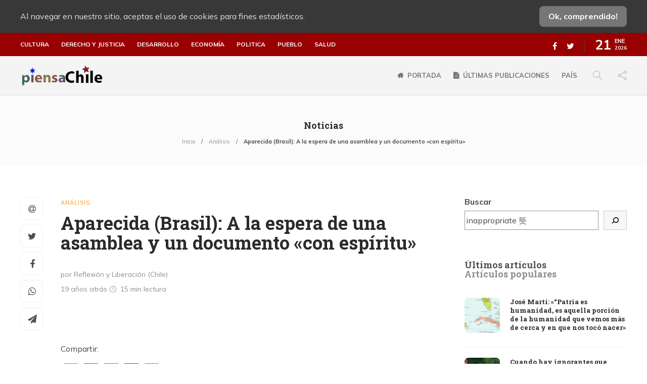

--- FILE ---
content_type: text/html; charset=UTF-8
request_url: https://piensachile.com/2007/04/08/aparecida-brasil-a-la-espera-de-una-asamblea-y-un-documento-qcon-espirituq/
body_size: 27756
content:
<!DOCTYPE html>
<html lang="es">
<head>
<meta charset="UTF-8">
<meta name="viewport" content="width=device-width, initial-scale=1">
<meta name='robots' content='index, follow, max-image-preview:large, max-snippet:-1, max-video-preview:-1'/>
<title>Aparecida (Brasil): A la espera de una asamblea y un documento &quot;con espíritu&quot; - piensaChile</title>
<link rel="canonical" href="https://piensachile.com/2007/04/08/aparecida-brasil-a-la-espera-de-una-asamblea-y-un-documento-qcon-espirituq/"/>
<meta property="og:locale" content="es_ES"/>
<meta property="og:type" content="article"/>
<meta property="og:title" content="Aparecida (Brasil): A la espera de una asamblea y un documento &quot;con espíritu&quot; - piensaChile"/>
<meta property="og:description" content="Palabra en contra del silencio [&hellip;] Denunciamos algunos pecados de los otros, pero callamos demasiado los propios -algunos de ellos aberrantes-, a no ser cuando ya son inocultables. La Iglesia menciona y condena ideologías, hasta el día de hoy, como el nazismo y el comunismo. Pero la ideología del capitalismo en sí -no sólo el salvaje- no es denunciada con vigor. Y tampoco se recuerda la ideología de la doctrina de la seguridad nacional, causante entre nosotros de decenas de miles de muertos, a manos, muchas veces, de bautizados."/>
<meta property="og:url" content="https://piensachile.com/2007/04/08/aparecida-brasil-a-la-espera-de-una-asamblea-y-un-documento-qcon-espirituq/"/>
<meta property="og:site_name" content="piensaChile"/>
<meta property="article:publisher" content="https://www.facebook.com/piensachile"/>
<meta property="article:published_time" content="2007-04-08T17:39:44+00:00"/>
<meta property="og:image" content="https://piensachile.com/wp-content/uploads/2021/03/logo-piensachile-2020.png"/>
<meta property="og:image:width" content="200"/>
<meta property="og:image:height" content="43"/>
<meta name="twitter:card" content="summary_large_image"/>
<meta name="twitter:creator" content="@piensaChilecom"/>
<meta name="twitter:site" content="@piensaChilecom"/>
<meta name="twitter:label1" content="Escrito por"/>
<meta name="twitter:data1" content="Redacción piensaChile"/>
<meta name="twitter:label2" content="Tiempo de lectura"/>
<meta name="twitter:data2" content="17 minutos"/>
<script type="application/ld+json" class="yoast-schema-graph">{"@context":"https://schema.org","@graph":[{"@type":"Organization","@id":"https://piensachile.com/#organization","name":"PiensaChile","url":"https://piensachile.com/","sameAs":["https://www.facebook.com/piensachile","https://twitter.com/piensaChilecom"],"logo":{"@type":"ImageObject","@id":"https://piensachile.com/#logo","inLanguage":"es","url":"https://i1.wp.com/piensachile.com/wp-content/uploads/2021/03/logo-piensachile-2020.png?fit=200%2C43&ssl=1","contentUrl":"https://i1.wp.com/piensachile.com/wp-content/uploads/2021/03/logo-piensachile-2020.png?fit=200%2C43&ssl=1","width":200,"height":43,"caption":"PiensaChile"},"image":{"@id":"https://piensachile.com/#logo"}},{"@type":"WebSite","@id":"https://piensachile.com/#website","url":"https://piensachile.com/","name":"piensaChile","description":"Tu ventana libre...","publisher":{"@id":"https://piensachile.com/#organization"},"potentialAction":[{"@type":"SearchAction","target":{"@type":"EntryPoint","urlTemplate":"https://piensachile.com/?s={search_term_string}"},"query-input":"required name=search_term_string"}],"inLanguage":"es"},{"@type":"WebPage","@id":"https://piensachile.com/2007/04/08/aparecida-brasil-a-la-espera-de-una-asamblea-y-un-documento-qcon-espirituq/#webpage","url":"https://piensachile.com/2007/04/08/aparecida-brasil-a-la-espera-de-una-asamblea-y-un-documento-qcon-espirituq/","name":"Aparecida (Brasil): A la espera de una asamblea y un documento \"con esp\u00edritu\" - piensaChile","isPartOf":{"@id":"https://piensachile.com/#website"},"datePublished":"2007-04-08T17:39:44+00:00","dateModified":"2007-04-08T17:39:44+00:00","breadcrumb":{"@id":"https://piensachile.com/2007/04/08/aparecida-brasil-a-la-espera-de-una-asamblea-y-un-documento-qcon-espirituq/#breadcrumb"},"inLanguage":"es","potentialAction":[{"@type":"ReadAction","target":["https://piensachile.com/2007/04/08/aparecida-brasil-a-la-espera-de-una-asamblea-y-un-documento-qcon-espirituq/"]}]},{"@type":"BreadcrumbList","@id":"https://piensachile.com/2007/04/08/aparecida-brasil-a-la-espera-de-una-asamblea-y-un-documento-qcon-espirituq/#breadcrumb","itemListElement":[{"@type":"ListItem","position":1,"name":"Inicio","item":"https://piensachile.com/"},{"@type":"ListItem","position":2,"name":"Aparecida (Brasil): A la espera de una asamblea y un documento &#8220;con esp\u00edritu&#8221;"}]},{"@type":"Article","@id":"https://piensachile.com/2007/04/08/aparecida-brasil-a-la-espera-de-una-asamblea-y-un-documento-qcon-espirituq/#article","isPartOf":{"@id":"https://piensachile.com/2007/04/08/aparecida-brasil-a-la-espera-de-una-asamblea-y-un-documento-qcon-espirituq/#webpage"},"author":{"@id":"https://piensachile.com/#/schema/person/ad104fe5b2ec05ae6a7a8d0939036048"},"headline":"Aparecida (Brasil): A la espera de una asamblea y un documento \u00abcon esp\u00edritu\u00bb","datePublished":"2007-04-08T17:39:44+00:00","dateModified":"2007-04-08T17:39:44+00:00","mainEntityOfPage":{"@id":"https://piensachile.com/2007/04/08/aparecida-brasil-a-la-espera-de-una-asamblea-y-un-documento-qcon-espirituq/#webpage"},"wordCount":3350,"commentCount":0,"publisher":{"@id":"https://piensachile.com/#organization"},"articleSection":["An\u00e1lisis"],"inLanguage":"es","potentialAction":[{"@type":"CommentAction","name":"Comment","target":["https://piensachile.com/2007/04/08/aparecida-brasil-a-la-espera-de-una-asamblea-y-un-documento-qcon-espirituq/#respond"]}]},{"@type":"Person","@id":"https://piensachile.com/#/schema/person/ad104fe5b2ec05ae6a7a8d0939036048","name":"Redacci\u00f3n piensaChile","url":"https://piensachile.com/author/angel/"}]}</script>
<link rel='dns-prefetch' href='//static.addtoany.com'/>
<link rel='dns-prefetch' href='//s.w.org'/>
<link rel="alternate" type="application/rss+xml" title="piensaChile &raquo; Feed" href="https://piensachile.com/feed/"/>
<link rel="alternate" type="application/rss+xml" title="piensaChile &raquo; Feed de los comentarios" href="https://piensachile.com/comments/feed/"/>
<link rel="alternate" type="application/rss+xml" title="piensaChile &raquo; Comentario Aparecida (Brasil): A la espera de una asamblea y un documento «con espíritu» del feed" href="https://piensachile.com/2007/04/08/aparecida-brasil-a-la-espera-de-una-asamblea-y-un-documento-qcon-espirituq/feed/"/>
<style>img.wp-smiley, img.emoji{display:inline !important;border:none !important;box-shadow:none !important;height:1em !important;width:1em !important;margin:0 .07em !important;vertical-align:-0.1em !important;background:none !important;padding:0 !important;}</style>
<link rel="stylesheet" type="text/css" href="//piensachile.com/wp-content/cache/wpfc-minified/d4x43cqm/9pvdx.css" media="all"/>
<style id='rs-plugin-settings-inline-css'>#rs-demo-id{}</style>
<link rel="stylesheet" type="text/css" href="//piensachile.com/wp-content/cache/wpfc-minified/qks4oad5/9pvdw.css" media="all"/>
<style id='gillion-responsive-inline-css'></style>
<link rel="stylesheet" type="text/css" href="//piensachile.com/wp-content/cache/wpfc-minified/7jchdked/9pvdl.css" media="all"/>
<style id='__EPYT__style-inline-css'>.epyt-gallery-thumb{width:33.333%;}</style>
<link rel="https://api.w.org/" href="https://piensachile.com/wp-json/"/><link rel="alternate" type="application/json" href="https://piensachile.com/wp-json/wp/v2/posts/2290"/><link rel="EditURI" type="application/rsd+xml" title="RSD" href="https://piensachile.com/xmlrpc.php?rsd"/>
<link rel="wlwmanifest" type="application/wlwmanifest+xml" href="https://piensachile.com/wp-includes/wlwmanifest.xml"/> 
<meta name="generator" content="WordPress 5.8.12"/>
<link rel='shortlink' href='https://piensachile.com/?p=2290'/>
<link rel="alternate" type="application/json+oembed" href="https://piensachile.com/wp-json/oembed/1.0/embed?url=https%3A%2F%2Fpiensachile.com%2F2007%2F04%2F08%2Faparecida-brasil-a-la-espera-de-una-asamblea-y-un-documento-qcon-espirituq%2F"/>
<link rel="alternate" type="text/xml+oembed" href="https://piensachile.com/wp-json/oembed/1.0/embed?url=https%3A%2F%2Fpiensachile.com%2F2007%2F04%2F08%2Faparecida-brasil-a-la-espera-de-una-asamblea-y-un-documento-qcon-espirituq%2F&#038;format=xml"/>
<meta name="viewport" content="width=device-width, initial-scale=1, maximum-scale=1, user-scalable=0"/>
<meta name="generator" content="Powered by WPBakery Page Builder - drag and drop page builder for WordPress."/>
<meta name="generator" content="Powered by Slider Revolution 12.3.5 - responsive, Mobile-Friendly Slider Plugin for WordPress with comfortable drag and drop interface."/>
<link rel="icon" href="https://piensachile.com/wp-content/uploads/2021/03/cropped-favicon-32x32.png" sizes="32x32"/>
<link rel="icon" href="https://piensachile.com/wp-content/uploads/2021/03/cropped-favicon-192x192.png" sizes="192x192"/>
<link rel="apple-touch-icon" href="https://piensachile.com/wp-content/uploads/2021/03/cropped-favicon-180x180.png"/>
<meta name="msapplication-TileImage" content="https://piensachile.com/wp-content/uploads/2021/03/cropped-favicon-270x270.png"/>
<noscript><style>.wpb_animate_when_almost_visible{opacity:1;}</style></noscript>    <link rel="preconnect" href="https://fonts.gstatic.com">
<script data-wpfc-render="false">var Wpfcll={s:[],osl:0,scroll:false,i:function(){Wpfcll.ss();window.addEventListener('load',function(){window.addEventListener("DOMSubtreeModified",function(e){Wpfcll.osl=Wpfcll.s.length;Wpfcll.ss();if(Wpfcll.s.length > Wpfcll.osl){Wpfcll.ls(false);}},false);Wpfcll.ls(true);});window.addEventListener('scroll',function(){Wpfcll.scroll=true;Wpfcll.ls(false);});window.addEventListener('resize',function(){Wpfcll.scroll=true;Wpfcll.ls(false);});window.addEventListener('click',function(){Wpfcll.scroll=true;Wpfcll.ls(false);});},c:function(e,pageload){var w=document.documentElement.clientHeight || body.clientHeight;var n=0;if(pageload){n=0;}else{n=(w > 800) ? 800:200;n=Wpfcll.scroll ? 800:n;}var er=e.getBoundingClientRect();var t=0;var p=e.parentNode ? e.parentNode:false;if(typeof p.getBoundingClientRect=="undefined"){var pr=false;}else{var pr=p.getBoundingClientRect();}if(er.x==0 && er.y==0){for(var i=0;i < 10;i++){if(p){if(pr.x==0 && pr.y==0){if(p.parentNode){p=p.parentNode;}if(typeof p.getBoundingClientRect=="undefined"){pr=false;}else{pr=p.getBoundingClientRect();}}else{t=pr.top;break;}}};}else{t=er.top;}if(w - t+n > 0){return true;}return false;},r:function(e,pageload){var s=this;var oc,ot;try{oc=e.getAttribute("data-wpfc-original-src");ot=e.getAttribute("data-wpfc-original-srcset");originalsizes=e.getAttribute("data-wpfc-original-sizes");if(s.c(e,pageload)){if(oc || ot){if(e.tagName=="DIV" || e.tagName=="A" || e.tagName=="SPAN"){e.style.backgroundImage="url("+oc+")";e.removeAttribute("data-wpfc-original-src");e.removeAttribute("data-wpfc-original-srcset");e.removeAttribute("onload");}else{if(oc){e.setAttribute('src',oc);}if(ot){e.setAttribute('srcset',ot);}if(originalsizes){e.setAttribute('sizes',originalsizes);}if(e.getAttribute("alt") && e.getAttribute("alt")=="blank"){e.removeAttribute("alt");}e.removeAttribute("data-wpfc-original-src");e.removeAttribute("data-wpfc-original-srcset");e.removeAttribute("data-wpfc-original-sizes");e.removeAttribute("onload");if(e.tagName=="IFRAME"){var y="https://www.youtube.com/embed/";if(navigator.userAgent.match(/\sEdge?\/\d/i)){e.setAttribute('src',e.getAttribute("src").replace(/.+\/templates\/youtube\.html\#/,y));}e.onload=function(){if(typeof window.jQuery !="undefined"){if(jQuery.fn.fitVids){jQuery(e).parent().fitVids({customSelector:"iframe[src]"});}}var s=e.getAttribute("src").match(/templates\/youtube\.html\#(.+)/);if(s){try{var i=e.contentDocument || e.contentWindow;if(i.location.href=="about:blank"){e.setAttribute('src',y+s[1]);}}catch(err){e.setAttribute('src',y+s[1]);}}}}}}else{if(e.tagName=="NOSCRIPT"){if(jQuery(e).attr("data-type")=="wpfc"){e.removeAttribute("data-type");jQuery(e).after(jQuery(e).text());}}}}}catch(error){console.log(error);console.log("==>",e);}},ss:function(){var i=Array.prototype.slice.call(document.getElementsByTagName("img"));var f=Array.prototype.slice.call(document.getElementsByTagName("iframe"));var d=Array.prototype.slice.call(document.getElementsByTagName("div"));var a=Array.prototype.slice.call(document.getElementsByTagName("a"));var s=Array.prototype.slice.call(document.getElementsByTagName("span"));var n=Array.prototype.slice.call(document.getElementsByTagName("noscript"));this.s=i.concat(f).concat(d).concat(a).concat(s).concat(n);},ls:function(pageload){var s=this;[].forEach.call(s.s,function(e,index){s.r(e,pageload);});}};document.addEventListener('DOMContentLoaded',function(){wpfci();});function wpfci(){Wpfcll.i();}</script>
</head>
<body class="post-template-default single single-post postid-2290 single-format-standard non-logged-in singular sh-body-header-sticky sh-title-style1 sh-section-tabs-style1 sh-carousel-style1 sh-carousel-position-title sh-post-categories-style1 sh-review-style1 sh-meta-order-top sh-instagram-widget-columns2 sh-categories-position-title sh-media-icon-style1 sh-wc-labels-off wpb-js-composer js-comp-ver-12.5.0 vc_responsive">
<div class="sh-page-loader sh-table sh-page-loader-style-cube-folding">
<div class="sh-table-cell">
<div class="sk-folding-cube">
<div class="sk-cube1 sk-cube"></div><div class="sk-cube2 sk-cube"></div><div class="sk-cube4 sk-cube"></div><div class="sk-cube3 sk-cube"></div></div></div></div><div class="sh-header-side">
<div id="recent-posts-3" class="widget-item widget_recent_entries">
<div class="sh-widget-title-styling"><h3 class="widget-title">Articulos recientes</h3></div><ul>
<li> <a href="https://piensachile.com/2026/01/21/jose-marti-patria-es-humanidad-es-aquella-porcion-de-la-humanidad-que-vemos-mas-de-cerca-y-en-que-nos-toco-nacer/">José Martí: «“Patria es humanidad, es aquella porción de la humanidad que vemos más de cerca y en que nos tocó nacer»</a> </li>
<li> <a href="https://piensachile.com/2026/01/21/cuando-hay-ignorantes-que-atacan-a-cuba-y-al-companero-fidel-castro-callar-es-cobardia-i/">Cuando hay ignorantes que atacan a Cuba y al compañero Fidel Castro, tras más de 60 años de bloqueo, callar es cobardía (I)</a> </li>
<li> <a href="https://piensachile.com/2026/01/20/es-posible-el-periodismo-de-investigacion-independiente-en-la-actualidad/">¿Es posible el periodismo de investigación independiente en la actualidad?</a> </li>
<li> <a href="https://piensachile.com/2026/01/20/incendios-y-modelo-forestal-donde-quedo-el-gobierno-ecologista-de-gabriel-boric/">Incendios y modelo forestal: ¿dónde quedó el gobierno ecologista de Gabriel Boric?</a> </li>
</ul></div></div><div class="sh-header-side-overlay"></div><div id="page-container">
<div class="sh-page-notice">
<div class="container">
<div class="sh-table">
<div class="sh-table-cell"> Al navegar en nuestro sitio, aceptas el uso de cookies para fines estadísticos.</div><div class="sh-table-cell text-right"> <a href="#" class="sh-page-notice-button"> Ok, comprendido! </a></div></div></div></div><header class="primary-mobile">
<div id="header-mobile" class="sh-header-mobile">
<div class="sh-header-mobile-navigation">
<div class="container">
<div class="sh-table">
<div class="sh-table-cell">
<nav id="header-navigation-mobile" class="header-standard-position">
<div class="sh-nav-container">
<ul class="sh-nav">
<li> <div class="sh-hamburger-menu sh-nav-dropdown"> <span></span> <span></span> <span></span> <span></span></div></li>
</ul></div></nav></div><div class="sh-table-cell sh-header-logo-container">
<div class="header-logo">
<a href="https://piensachile.com/" class="header-logo-container sh-table-small">
<div class="sh-table-cell"> <img onload="Wpfcll.r(this,true);" src="https://piensachile.com/wp-content/plugins/wp-fastest-cache-premium/pro/images/blank.gif" class="sh-standard-logo" data-wpfc-original-src="//piensachile.com/wp-content/uploads/2021/01/logomulticultural.png" alt="piensaChile" height=&quot;44&quot; /> <img onload="Wpfcll.r(this,true);" src="https://piensachile.com/wp-content/plugins/wp-fastest-cache-premium/pro/images/blank.gif" class="sh-sticky-logo" data-wpfc-original-src="//piensachile.com/wp-content/uploads/2021/01/logomulticultural.png" alt="piensaChile" height=&quot;44&quot; /> <img onload="Wpfcll.r(this,true);" src="https://piensachile.com/wp-content/plugins/wp-fastest-cache-premium/pro/images/blank.gif" class="sh-light-logo" data-wpfc-original-src="//piensachile.com/wp-content/uploads/2021/01/logomulticultural.png" alt="piensaChile" height=&quot;44&quot; /></div></a></div></div><div class="sh-table-cell">
<nav class="header-standard-position">
<div class="sh-nav-container"> <ul class="sh-nav"> </ul></div></nav></div></div></div></div><nav class="sh-header-mobile-dropdown">
<div class="container sh-nav-container"> <ul class="sh-nav-mobile"></ul></div><div class="container sh-nav-container">
<div class="header-mobile-social-media">
<a href="https://www.facebook.com/piensachile" target ="_blank" class="social-media-facebook">
<i class="fa fa-facebook"></i>
</a><a href="https://twitter.com/piensaChilecom" target ="_blank" class="social-media-twitter">
<i class="fa fa-twitter"></i>
</a><div class="sh-clear"></div></div></div><div class="header-mobile-search">
<div class="container sh-nav-container"> <form role="search" method="get" class="header-mobile-form" action="https://piensachile.com/"> <input class="header-mobile-form-input" type="text" placeholder="Buscar…" value="" name="s" required /> <button type="submit" class="header-mobile-form-submit"> <i class="icon-magnifier"></i> </button> </form></div></div></nav></div></header>
<header class="primary-desktop">
<div class="sh-header-top">
<div class="container">
<div class="sh-table">
<div class="sh-table-cell">
<div class="sh-nav-container"><ul id="menu-categorias-principales" class="sh-nav"><li id="menu-item-68275" class="menu-item menu-item-type-taxonomy menu-item-object-category menu-item-68275"><a href="https://piensachile.com/category/cultura/">Cultura</a></li> <li id="menu-item-68276" class="menu-item menu-item-type-taxonomy menu-item-object-category menu-item-68276"><a href="https://piensachile.com/category/derecho-y-justicia/">Derecho y justicia</a></li> <li id="menu-item-68277" class="menu-item menu-item-type-taxonomy menu-item-object-category menu-item-68277"><a href="https://piensachile.com/category/desarrollo/">Desarrollo</a></li> <li id="menu-item-68278" class="menu-item menu-item-type-taxonomy menu-item-object-category menu-item-68278"><a href="https://piensachile.com/category/economia/">Economía</a></li> <li id="menu-item-68279" class="menu-item menu-item-type-taxonomy menu-item-object-category menu-item-68279"><a href="https://piensachile.com/category/politica/">Politica</a></li> <li id="menu-item-68280" class="menu-item menu-item-type-taxonomy menu-item-object-category menu-item-68280"><a href="https://piensachile.com/category/pueblo/">Pueblo</a></li> <li id="menu-item-68281" class="menu-item menu-item-type-taxonomy menu-item-object-category menu-item-68281"><a href="https://piensachile.com/category/salud-3/">Salud</a></li> </ul></div></div><div class="sh-table-cell">
<div class="sh-header-top-meta">
<div class="header-social-media">
<a href="https://www.facebook.com/piensachile" target ="_blank" class="social-media-facebook">
<i class="fa fa-facebook"></i>
</a><a href="https://twitter.com/piensaChilecom" target ="_blank" class="social-media-twitter">
<i class="fa fa-twitter"></i>
</a><div class="sh-clear"></div></div><div class="sh-header-top-date"> <span class="sh-header-top-date-day">21</span> <span class="sh-header-top-date-meta"> <span class="sh-header-top-date-month">Ene</span> <span class="sh-header-top-date-year">2026</span> </span></div></div></div></div></div></div><div class="sh-header-height">
<div class="sh-header sh-header-2 sh-sticky-header">
<div class="container">
<div class="sh-table">
<div class="sh-table-cell sh-header-logo-container">
<nav class="header-standard-position">
<div class="sh-nav-container">
<ul class="sh-nav sh-nav-left">
<li> <div class="header-logo"> <a href="https://piensachile.com/" class="header-logo-container sh-table-small"> <div class="sh-table-cell"> <img onload="Wpfcll.r(this,true);" src="https://piensachile.com/wp-content/plugins/wp-fastest-cache-premium/pro/images/blank.gif" class="sh-standard-logo" data-wpfc-original-src="//piensachile.com/wp-content/uploads/2021/01/logomulticultural.png" alt="piensaChile" height=&quot;44&quot; /> <img onload="Wpfcll.r(this,true);" src="https://piensachile.com/wp-content/plugins/wp-fastest-cache-premium/pro/images/blank.gif" class="sh-sticky-logo" data-wpfc-original-src="//piensachile.com/wp-content/uploads/2021/01/logomulticultural.png" alt="piensaChile" height=&quot;44&quot; /> <img onload="Wpfcll.r(this,true);" src="https://piensachile.com/wp-content/plugins/wp-fastest-cache-premium/pro/images/blank.gif" class="sh-light-logo" data-wpfc-original-src="//piensachile.com/wp-content/uploads/2021/01/logomulticultural.png" alt="piensaChile" height=&quot;44&quot; /></div></a></div></li>
</ul></div></nav></div><div class="sh-table-cell sh-header-nav-container">
<nav id="header-navigation" class="header-standard-position">
<div class="sh-nav-container"><ul id="menu-principal" class="sh-nav"><li id="menu-item-65106" class="menu-item menu-item-type-post_type menu-item-object-page menu-item-home menu-item-has-icon menu-item-65106"><a href="https://piensachile.com/" class="fa fa-home">Portada</a></li><li id="menu-item-65473" class="menu-item menu-item-type-post_type menu-item-object-page menu-item-has-icon menu-item-65473"><a href="https://piensachile.com/noticias/" class="fa fa-file-text">Últimas publicaciones</a></li><li id="menu-item-68318" class="menu-item menu-item-type-custom menu-item-object-custom menu-item-68318"><a href="/tag/chile/">País</a></li> <li class="menu-item sh-nav-search sh-nav-special"> <a href="#"><i class="icon icon-magnifier"></i></a> </li> <li class="menu-item menu-item-has-children sh-nav-share sh-nav-special"> <a href="#"> <div> <i class="icon icon-share"></i></div></a> <ul class="sub-menu sh-nav-share-ul"> <li class="sh-share-item sh-share-item-facebook menu-item"> <a href="https://www.facebook.com/piensachile" target ="_blank"> <i class="fa fa-facebook"></i> </a> </li><li class="sh-share-item sh-share-item-twitter menu-item"> <a href="https://twitter.com/piensaChilecom" target ="_blank"> <i class="fa fa-twitter"></i> </a> </li> </ul> </li></ul></div></nav></div></div></div><div class="sh-header-search-side">
<div class="sh-header-search-side-container">
<form method="get" class="sh-header-search-form" action="https://piensachile.com/">
<input type="text" value="" name="s" class="sh-header-search-side-input" placeholder="Escribe un término a buscar…" />
<div class="sh-header-search-side-close"> <i class="ti-close"></i></div><div class="sh-header-search-side-icon"> <i class="ti-search"></i></div></form></div></div></div></div></header>
<div class="sh-titlebar sh-titlebar-center">
<div class="container">
<div class="sh-table sh-titlebar-height-small">
<div class="sh-table-cell">
<div class="titlebar-title"> <h2> Noticias </h2></div><div class="title-level">
<div id="breadcrumbs" class="breadcrumb-trail breadcrumbs"><span class="item-home"><a class="bread-link bread-home" href="https://piensachile.com/" title="Inicio">Inicio</a></span><span class="separator"> &gt; </span><span class="item-cat"><a href="https://piensachile.com/category/analisis/">Análisis</a></span><span class="separator"> &gt; </span><span class="item-current item-2290"><span class="bread-current bread-2290" title="Aparecida (Brasil): A la espera de una asamblea y un documento «con espíritu»">Aparecida (Brasil): A la espera de una asamblea y un documento «con espíritu»</span></span></div></div></div></div></div></div><div id="wrapper" class="layout-default">
<div class="content-container sh-page-layout-default">
<div class="container entry-content">
<div id="content-wrapper" class="content-wrapper-with-sidebar">
<div id="content" class="content-layout-sidebar-right content-with-sidebar-right">
<div class="blog-single blog-style-single blog-style-single-share blog-blockquote-style2 blog-style-post-toptitle">
<article id="post-2290" class="post-item post-item-single post-2290 post type-post status-publish format-standard hentry category-analisis">
<div class="post-item-single-container">
<div class="post-content-share post-content-share-bar"></div><div class="post-single-meta">
<div class="post-categories-container">
<div class="post-categories"><a href="https://piensachile.com/category/analisis/">Análisis</a></div></div><a class="post-title">
<h1>
Aparecida (Brasil): A la espera de una asamblea y un documento «con espíritu»												</h1>
</a>
<div class="post-meta">
<div class="post-meta-content"> <p class="author-name" style="display:block;">por Reflexión y Liberación (Chile)</p> <p class="post-data"><span> 19 años atrás </span> <span class="post-readtime"> <i class="icon icon-clock"></i> 15 min <span>lectura</span> </span> </p></div></div></div><div class="post-type-content"></div><div class="post-content post-single-content">
<div class="addtoany_share_save_container addtoany_content addtoany_content_top"><div class="addtoany_header">Compartir:</div><div class="a2a_kit a2a_kit_size_32 addtoany_list" data-a2a-url="https://piensachile.com/2007/04/08/aparecida-brasil-a-la-espera-de-una-asamblea-y-un-documento-qcon-espirituq/" data-a2a-title="Aparecida (Brasil): A la espera de una asamblea y un documento «con espíritu»"><a class="a2a_button_email" href="https://www.addtoany.com/add_to/email?linkurl=https%3A%2F%2Fpiensachile.com%2F2007%2F04%2F08%2Faparecida-brasil-a-la-espera-de-una-asamblea-y-un-documento-qcon-espirituq%2F&amp;linkname=Aparecida%20%28Brasil%29%3A%20A%20la%20espera%20de%20una%20asamblea%20y%20un%20documento%20%C2%ABcon%20esp%C3%ADritu%C2%BB" title="Email" rel="nofollow noopener" target="_blank"></a><a class="a2a_button_whatsapp" href="https://www.addtoany.com/add_to/whatsapp?linkurl=https%3A%2F%2Fpiensachile.com%2F2007%2F04%2F08%2Faparecida-brasil-a-la-espera-de-una-asamblea-y-un-documento-qcon-espirituq%2F&amp;linkname=Aparecida%20%28Brasil%29%3A%20A%20la%20espera%20de%20una%20asamblea%20y%20un%20documento%20%C2%ABcon%20esp%C3%ADritu%C2%BB" title="WhatsApp" rel="nofollow noopener" target="_blank"></a><a class="a2a_button_twitter" href="https://www.addtoany.com/add_to/twitter?linkurl=https%3A%2F%2Fpiensachile.com%2F2007%2F04%2F08%2Faparecida-brasil-a-la-espera-de-una-asamblea-y-un-documento-qcon-espirituq%2F&amp;linkname=Aparecida%20%28Brasil%29%3A%20A%20la%20espera%20de%20una%20asamblea%20y%20un%20documento%20%C2%ABcon%20esp%C3%ADritu%C2%BB" title="Twitter" rel="nofollow noopener" target="_blank"></a><a class="a2a_button_facebook" href="https://www.addtoany.com/add_to/facebook?linkurl=https%3A%2F%2Fpiensachile.com%2F2007%2F04%2F08%2Faparecida-brasil-a-la-espera-de-una-asamblea-y-un-documento-qcon-espirituq%2F&amp;linkname=Aparecida%20%28Brasil%29%3A%20A%20la%20espera%20de%20una%20asamblea%20y%20un%20documento%20%C2%ABcon%20esp%C3%ADritu%C2%BB" title="Facebook" rel="nofollow noopener" target="_blank"></a><a class="a2a_button_telegram" href="https://www.addtoany.com/add_to/telegram?linkurl=https%3A%2F%2Fpiensachile.com%2F2007%2F04%2F08%2Faparecida-brasil-a-la-espera-de-una-asamblea-y-un-documento-qcon-espirituq%2F&amp;linkname=Aparecida%20%28Brasil%29%3A%20A%20la%20espera%20de%20una%20asamblea%20y%20un%20documento%20%C2%ABcon%20esp%C3%ADritu%C2%BB" title="Telegram" rel="nofollow noopener" target="_blank"></a></div></div><div>
<div>Querido Ellacu: Pronto se reunirán los obispos en Aparecida (Brasil), y Dios sabe qué ocurrirá. Lo que es claro es que hay que &ldquo;<em>revertir la historia</em>&rdquo;, como dijiste en tu último discurso en Barcelona diez días antes de tu muerte. Ciertamente hay que revertir la historia del continente, y también, en buena medida, la historia de la Iglesia.</div><p></p>
<div>
<div>En Medellín estuvo el dedo de Dios. Lo agradeciste y lo pusiste a producir entre nosotros los jesuitas y en la espiritualidad de San Ignacio, en la UCA y en el país. Pronto se generó una reacción, pues un Dios de los oprimidos molesta. Reaccionó la Casa Blanca con el informe Rockefeller. Y reaccionaron también algunos miembros del CELAM. Tristemente, comenzó una campaña de ataques a obispos, teólogos, religiosas y comunidades, y no siempre con buenas artes.</div><p></p>
<div>
<div>En ese contexto, Puebla debía poner freno a Medellín, de lo que pronto caíste en la cuenta. Analizaste en profundidad el documento preparatorio, y mostraste sus aciertos y sus fallos. Y por cierto, hiciste hincapié en que la ambigüedad no se superaría &ldquo;<em>si no se transforma radicalmente su cristología y eclesiología</em>&rdquo;. Lo recuerdo ahora porque esa advertencia sigue siendo necesaria. A veces da la sensación de que Jesús de Nazaret hubiera desaparecido de la cristología oficial. Y de &ldquo;<em>la Iglesia</em><em> de los pobres</em>&rdquo; -nada digamos de &ldquo;<em>la Iglesia</em><em> popular</em>&rdquo;- ya no hay mención. Pero no sólo criticaste, sino que aportaste un texto espléndido: &ldquo;<em>El pueblo crucificado. Ensayo de soteriología histórica</em>&rdquo;, que, junto con las homilías de Monseñor, hizo época: los pueblos crucificados son la presencia de Dios y de su Cristo, y de ellos proviene salvación.</div><p></p>
<div>
<div>Te mantuviste firme en la línea de Medellín, y lo enriqueciste. Hoy pocos hablan así.</div><p></p>
<div>Puebla no llegó a romper con Medellín, pero el deterioro eclesial se hizo notar, y en Santo Domingo fue inocultable, como ahora se reconoce sin tapujos. Estuvo organizado y controlado desde Roma. Por lo que toca al texto, increíblemente no se dio importancia a los mártires ni se agradeció el amor mayor que derrocharon, lo que es la piedra angular de toda Iglesia cristiana -y los pobres de la ciudad de Santo Domingo fueron ocultados tras altos muros. En lo personal, la Iglesia me daba la sensación de deambular con miedo a perder prestigio y con deseo de conseguir éxitos mediáticos y cuantitativos. Y todavía hoy, a pesar de numerosas celebraciones, música y procesiones, no dejo de percibir cierta desorientación e incluso tristeza eclesial.</div><p></p>
<div>
<div>Dicho en forma de tesis, en Santo Domingo no se reconoció a Medellín como nuestra &ldquo;<em>Asamblea de Jerusalén</em>&rdquo;. En Medellín se decidió no ya ir a los gentiles, sino ir a los pobres, acompañarlos y aprender de ellos. En Santo Domingo hubo déficit y descuido de la causa de los pobres, aunque no faltaron algunas palabras sobre inculturación, lo que agradecieron sinceramente indígenas y afroamericanos, como sólo saben hacerlo los pobres, incluso cuando nos acordamos de ellos a medias y tarde. Y en mi opinión, lo más grave era la <em>sensación</em> de que la Iglesia no tuviera nada importante de que alegrarse. Lejos quedaba la exultación de Pablo en medio de persecuciones como las nuestras. Y poco había de la alegría de Jesús: &ldquo;<em>Gracias, Padre, por haber revelado estas cosas a los pequeños&rdquo;</em>. No se notaba mucho de la alegría de las comunidades, de sus romerías y aniversarios de mártires, de la solidaridad, la &ldquo;<em>ternura de los pueblos</em>&rdquo;&hellip; Y sin gozo no puede prosperar una Iglesia basada en una buena noticia.</div><p></p>
<div>
<div>La Iglesia de Medellín se responsabilizó de y cargó con la historia. Ahora, aunque con algunas buenas palabras en sus mensajes, en su conjunto no da la sensación de escuchar el &ldquo;<em>sordo clamor que brota de millones de hombres</em>&rdquo; -oprimidos, mujeres, indígenas, afroamericanos, emigantes, jóvenes que no saben qué hacer ni a dónde ir-, conocidas palabras con las que comenzaba <em>La pobreza de la Iglesia. Ni da la sensación de que su gran opción fundamental es &ldquo;bajar de la cruz a los crucificados</em>&rdquo;, como tú decías, Ellacu.</div><p></p>
<div>
<div>Pareciera, pues, que hemos perdido el rumbo. Y no echamos mano de nuestra tradición para retormarlo: dom Helder Camara, don Leonidas Proaño, don Sergio Méndez Arceo, símbolos de una Iglesia comparable a la de Las Casas y Valdivieso. Y por ello tampoco se oye mucho, ciertamente no como antes, lo que sigue en la cita de Medellín: &ldquo;<em>pidiendo a sus pastores una liberación que no les llega de ninguna parte</em>&rdquo;. &iquest;Nos piden hoy los pobres que les liberemos? &iquest;Estamos cargando con su historia?</div><p></p>
<div>
<div>Si dilapidamos la honradez y el gozo que se originó con Medellín, la marcha atrás es inevitable, y cada día que pasa acumulamos retraso. La tarea no es, pues, fácil, pero es posible. En Aparecida Dios puede volver a irrumpir, como en Monseñor Romero ante el cadáver de Rutilio. Y también en todos nosotros, aunque no sea más que por pudor. Y veo algunos signos de esperanza.</div><p></p>
<div>
<div>Hay obispos que piensan que no podemos seguir con exagerado centralismo y sin hacer central la realidad de nuestras comunidades, sus gozos y tristezas. No es evangélico, no es humano y no resuelve los problemas. Hay que cambiar y mirar a las comunidades</div><p></p>
<div>
<div>Hay gente que piensa y profundiza en las corrientes subterráneas que mueven la historia. Hablan del Dios, que se mostró en Jesús, y también del que se siente como en casa entre otros hombres y mujeres, que lo han adorado y amado desde antes del cristianismo. Hablan del ser humano y de lo que humaniza: honradez con lo real, compasión sin componendas, justicia contra la opresión, comunidad y colegio antes que individuos aislados, el sentido común de la jerarquía de verdades&hellip;</div><p></p>
<div>
<div>Hay grupos de laicos, sacerdotes y religiosas, que siguen con esperanza y en resistencia permanente contra toda suerte de males. No se han dejado vencer por el desánimo y habita en ellos lo que suelo llamar santidad primordial. Emociona verlos reunidos para analizar el documento preparatorio y hacer propuestas. Lo más importante es que se reúnen en comunidad y que, con o sin el documento preparatorio, miran y analizan la realidad del pueblo, de sus familias, de sus parroquias, y de sí mismos. Miran a la Iglesia para ver cómo está y cómo debiera estar. Y nos lo dicen. Aunque en pequeño, cumplen tu gran deseo, Ellacu, que recordamos estos días: &ldquo;<em>que el pueblo salvadoreño -y todos los pobres y oprimidos- hagan sentir su voz</em>&rdquo; -también en la Iglesia.</div><p></p>
<div>
<div>&iquest;Cómo será Aparecida? Sólo Dios lo sabe. Ojalá desencadene, en personas, grupos y obispos, dinamismos creativos, pero ahora sólo nos fijamos en el texto que escribirán los obispos. El documento preparatorio es decepcionante, pero es muy buena señal que ya se están haciendo propuestas importantes para cambiarlo. Las más novedosas son sobre Dios en las diversas religiones, la Iglesia en un mundo de grandes novedades, la mujer -de una vez por todas- como persona, cristiana, ministro y miembro de la Iglesia, nombramiento de obispos&hellip; Las más fundantes (increíblemente ausentes del documento preparatorio) son sobre Jesús de Nazaret, el reino de Dios que anunció y el antirreino que combatió, la Palabra de la Escritura&hellip; Las más urgentes son sobre la vida, la justicia y la verdad para las mayorías&hellip; Y hay también un esfuerzo, grande y cariñoso, para presentar a María de Aparecida cómo símbolo, a la vez, latinoamericano y cristiano: rostro de los pobres del continente y rostro de su Dios.</div><p></p>
<div>
<div>El texto de Aparecida deberá ser analítico, bien analizado -y ojalá se busque la presencia de personas competentes en Biblia, teología, pastoral, saberes humanos que ayuden a los obispos. Así procedían hace años muchas conferencias y obispos entre nosotros -y recordamos bien cómo insistías en la importancia de buenos análisis y conceptos. Pero el texto necesitará, además, espíritu, lo cual es otro de tus legados. &ldquo;<em>Pobres con espíritu</em>&rdquo;, escribiste, para hacer convergir las bienaventuranzas de Lucas, &ldquo;<em>materialidad</em>&rdquo;, y las de Mateo, &ldquo;<em>espíritu</em>&rdquo;. Y en otro contexto, aunque no te atraía la idea de una UCA doctrinalmente confesional, sí insistías en que fuese una UCA &ldquo;<em>con espíritu</em>&rdquo;. Por eso la definiste como una universidad, &ldquo;<em>razón</em>&rdquo;, de inspiración cristiana, &ldquo;<em>espíritu&rdquo;.</em></div><p></p>
<div>
<div>Eso es lo que esperamos de Aparecida: &ldquo;<em>textos con espíritu</em>&rdquo;. Algunos preguntarán qué es eso, y sólo puedo responder con dos ejemplos. En la homilía del 10 de junio de 1977 Monseñor Romero dijo lapidariamente: &ldquo;<em>Jamás nuestra Iglesia dejará sólo a nuestro pueblo que sufre</em>&rdquo;. El pueblo captó el concepto, y el espíritu que lo empapaba. Y, por ambas razones, aplaudió. Y otro texto tuyo. &ldquo;<em>Lo que las agencias de turismo hacen para que el mundo se divierta debería hacer la Iglesia en dirección contraria para que el mundo se convierta</em>&rdquo;. Con ello quedaba claro el concepto que ya habías desarrollado sobre lo que hay que hacer con el &ldquo;<em>pueblo crucificado</em>&rdquo;. Y quedaba clara la exigencia a un hacer, decidido y dialéctico. El texto tenía espíritu. Era evocativo y provocativo. En Aparecida son necesarios ese tipo de textos, que posean verdad con lucidez y espíritu con ánimo.</div><p></p>
<div>
<div>Y para ello quizás puedan ayudar las siguientes reflexiones.</div><p></p>
<div>
<div><strong><em>1. Libertad en contra del miedo</em></strong>. Dicho con sencillez, hay miedo en la Iglesia, Ellacu. No es el miedo de tu tiempo a los que podían matar el cuerpo, sino a los que pueden dañar nuestra comodidad, a que seamos reconocidos o censurados. Miedo a perder privilegios, status, poder social. La impresión que damos muchos jerarcas y sacerdotes es que muchas veces estamos como paralizados. Es importante recuperar la libertad, lo que, además, es central en la fe: somos hijos, no siervos. Y en nuestras manos tenemos una palabra que, por ser de Dios, no está encadenada.</div><p></p>
<div>
<div><strong><em>2. Humildad, examen de conciencia.</em></strong> En el texto citado de Medellín proseguían los obispos: &ldquo;<em>Llegan también hasta nosotros las quejas de que la Jerarquía, el clero, los religiosos, son ricos y aliados de los ricos</em>&rdquo;. Matizaron las quejas, a veces basadas en apariencias, e insistieron en la pobreza de parroquias y diócesis, pero concluyeron con una gran verdad. &ldquo;<em>En el contexto de pobreza y aun de miseria en que vive la gran mayoría del pueblo latinoamericano, los obispos, sacerdotes y religiosos tenemos lo necesario para la vida y una cierta seguridad, mientras los pobres carecen de lo indispensable y se debaten entre la angustia y la incertidumbre&rdquo;</em>. Ejemplo de honradez y de humildad, y hasta una forma de pedir perdón.</div><p></p>
<div>
<div><strong><em>3. Palabra en contra del silencio.</em></strong> Nos podemos equivocar, pero no podemos callar ante lo que afecta gravemente al mundo de hoy, el de 2.000 millones que tienen que vivir con dos dólares al día. Hablamos sobre problemas graves de la familia, con razón, pero no contra la guerra preventiva -su concepto y su realidad- del presidente Bush, que produce miles de muertos. Denunciamos algunos pecados de los otros, pero callamos demasiado los propios -algunos de ellos aberrantes-, a no ser cuando ya son inocultables. La Iglesia menciona y condena ideologías, hasta el día de hoy, como el nazismo y el comunismo. Pero la ideología del capitalismo en sí -no sólo el salvaje- no es denunciada con vigor. Y tampoco se recuerda la ideología de la doctrina de la seguridad nacional, causante entre nosotros de decenas de miles de muertos, a manos, muchas veces, de bautizados.</div><p></p>
<div>
<div><strong><em>4. Parresia en contra de la pusilanimidad.</em></strong> El entusiasmo abunda, y en exceso, en muchos movimientos. Pero nos quedamos cortos en el anuncio no de cualquier Dios sino del Dios de pobres y víctimas. Proclamar la realidad de ese Dios no es cosa de mera doctrina, sino de convicción y de parresía. Y tampoco lo es proclamar a Jesús, el de Nazaret, el que pasó haciendo el bien y murió crucificado, y así se nos manifestó como el Hijo de Dios. Hace falta audacia para proponer a ese Jesús como el hermano mayor, y no aguarlo de mil formas, infantiles o solemnes.</div><p></p>
<div>
<div><strong><em>5. Respeto a lo propio en contra de la imposición universal.</em></strong> Que existan tensiones en una macro-comunidad como la Iglesia es comprensible, pero, hoy por hoy, el problema no reside tanto en algún turbio deseo de independizarse las iglesias locales del tercer mundo, las de pobres, indígenas y afroamericanos, que configuran &ldquo;<em>la gran Iglesia de los pobres</em>&rdquo;. Suele provenir, más bien, del centro: sospechas, advertencias y condenaciones, y poco agradecimiento. El espíritu de inculturación no abunda. Y aun cuando hacemos la opción por ellos, en el centro de la Iglesia no están los pobres -tampoco lo están en las democracias-, sino algo que más se parece a riqueza y poder.</div><p></p>
<div>
<div><strong><em>6. Seriedad en contra del facilismo</em></strong>. Depende de lugares, pero da pena ver en muchas comunidades que, cuanto más light son las cosas, más religiosas parecen. Recuerdan la advertencia de Peguy: <em>&ldquo;porque no son de este mundo creen que son del cielo&rdquo;</em>. Que esto suceda entre los sencillos es hasta cierto punto comprensible, pero es irresponsable apoyar religiosidades de lo mágico y melifluo que no humanizan. Jesús dijo &ldquo;<em>háganse como niños</em>&rdquo;, pero no dijo: &ldquo;<em>háganse aniñados, no discurran, no pregunten, no protesten</em>&rdquo;. Cierto es que a Dios no se va por el camino del racionalismo, pero es triste que se toleren y aun se fomenten algunos tipos de religiosidad como si los sencillos no tuviesen capacidad de razonar. Y peor aún, si ello se tolera o se fomenta porque así al menos mantendrán la fe. En tu tiempo decías Ellacu que la concientización es más urgente que la alfabetización. En la actual coyuntura de la Iglesia diríamos que la maduración en el hecho de la fe es más urgente que expresarla religiosamente, cosa muchas veces pintoresca.</div><p></p>
<div>
<div><strong><em>7. Mystagogia y credibilidad en contra de la mera doctrina</em></strong>. Y también hay que insistir en la otra dirección. Muchos van despertando a la razón, pues la credulidad no dura para siempre. Entonces hay que ofrecer verdad, pero sin imponer una mera doctrina. Por ello cada vez es más necesaria la mystagogía que conduce al misterio de Dios. Significa introducirnos en un misterio que es mayor, pero que no empequeñece, que es luz, pero que no ciega, que es acogida, pero que no impone. Y eso en definitiva, sólo es posible comunicarlo si tenemenos credibilidad. Sin ella, escucharemos las palabras de la Escritura: &ldquo;<em>por causa de ustedes se blasfema el nombre de Dios entre las naciones</em>&rdquo;. Con ella, &ldquo;<em>la gente alabará a Dios&rdquo;.</em></div><p></p>
<div>
<div><strong><em>8. La Iglesia de los pobres en contra de una Iglesia vaciamente universal.</em></strong> El sueño de Juan XXIII y del cardenal Lercaro, de don Helder Camara y de Monseñor Romero, sigue siendo la &rdquo;<em>Iglesia de los pobres</em>&rdquo; -&iquest;de quién, si no? Esto significa que los pobres son el principio inspirador de la Iglesia, no sólo los beneficiarios de su opción. No niegan nada ni excluyen a nadie, pero son indispensables para configurar cristianamente todo lo cristiano: lo que podemos saber, lo que nos es permitido esperar, lo que tenemos que hacer y lo que se nos ha dado celebrar. Y todos somos llamados a participar, aunque de diversa forma, análogamente, se decía antes, en la &ldquo;<em>pobreza real</em>&rdquo; de los pobres y en el espíritu de &ldquo;<em>los pobres con espíritu&rdquo;.</em></div><p></p>
<div>
<div>Ellacu. Termino recordando tu último discurso: &ldquo;<em>Sólo con todos los pobres y oprimidos del mundo podemos creer y tener ánimos para intentar revertir la historia&rdquo;</em>. Nos dices, pues, que los pobres son fuente de una fe y de un ánimo que no nos vienen de ninguna otra parte. Como te escribí el año pasado, &ldquo;<em>fuera de los pobres no hay salvación</em>&rdquo;. Esperamos que Aparecida lo proclame.</div><p></p>
<div>
<div>Y junto a ellos, lo mejor que ha producido nuestra Iglesia y nuestro pueblo: los mártires. No veo cómo es posible reunirnos sin recordar y agradecer a los miles de mártires -así llamamos a los que entregaron su vida por amor. Y ya que es una conferencia de obispos, no veo posible no recordar y agradecer, con orgullo, a sus hermanos Enrique Angelelli, Oscar Romero, Joaquín Ramos, Juan Gerardi.</div><p></p>
<div>
<div>Ya sé que, ante estas cosas, el Vaticano impone paciencia, prudencia, silencio. Pero tú no actuaste así. Tres días después de su asesinato dijiste: &ldquo;<em>con Monseñor Romero Dios pasó por El Salvador&rdquo;.</em> Y don Pedro Casaldáliga escribió el &ldquo;<em>San Romero de América&rdquo;.</em> Lo mismo ha dicho el cardenal Carlo María Martini, el 15 de octubre, de 2005, desde Jerusalén:</div><p><em>&ldquo;Me parece, pues, que su muerte es la de un mártir de la justicia, de la verdad y de la caridad. Y aunque yo sea del parecer que no necesitamos multiplicar demasiado los santos canonizados, vería con agrado que su heroicidad y ejemplaridad, sobre todo para los obispos, sea reconocida oficialmente por la Iglesia&rdquo;.<br /></em></p>
<div></p>
<div>Ellacu, ojalá en Aparecida remontemos vuelo, sin reproches y con magnanimidad, sin rencores y con esperanza. Pero es importante retomar el rumbo y encaminarnos hacia un <em>&ldquo;nuevo Medellín&rdquo;.</em> En Aparecida deberá haber mucho de &ldquo;<em>nuevo</em>&rdquo;, pero también mucho de &ldquo;<em>Medellín</em>&rdquo;. Y eso es lo que, en medio de los fallos y limitaciones que hemos mencionado, sigue presente en América Latina: religiosas que defienden a indígenas oprimidos; laicos y laicas que trabajan por los derechos humanos de los pobres, y con enfermos de sida; campesinos que estudian la biblia y se adentran en la teología; grupos de solidaridad con los emigrantes; romerías populares y aniversarios de mártires; innumerables vidas escondidas admirables; obispos dedicados a su pueblo y que se mantienen &ldquo;en rebelde fidelidad&rdquo;&hellip; Y una larga letanía de cosas buenas que hacen los pobres y quienes con ellos se solidarizan.</div><p></p>
<div>
<div>Y hay fe. Siguen creyendo en un Dios que es Padre-Madre. En un Hijo que es Jesús de Nazaret, crucificado y resucitado. En un Espíritu que es señor y dador de vida y que habla por los profetas. Y es que el evangelio es como una pequeña planta que crece en cuanto la cuidamos un poco. Cuidarlo con esmero es la herencia de Medellín. Por eso tenemos esperanza. Y por eso, año tras año, les recordamos a ustedes, a todos los mártires. Ustedes son los cuidadores, los guardianes del Evangelio.</div><p></p>
<div><strong>Revista &ldquo;Reflexión y Liberación&rdquo; N &ordm; 71 / Chile</strong></div><div><a title="Reflexión y Liberación" href="http://www.reflexionyliberacion.cl/modules.php?name=News&#038;file=article&#038;sid=205" target="_blank" rel="noopener"><u><em><strong>http://www.reflexionyliberacion.cl/modules.php?name=News&amp;file=article&amp;sid=205</strong></em></u></a></div></div></div></div></div></div></div></div></div></div></div></div></div></div></div></div></div></div></div></div></div></div></div></div></div></div></div></div></div><div class="addtoany_share_save_container addtoany_content addtoany_content_bottom"><div class="addtoany_header">Compartir:</div><div class="a2a_kit a2a_kit_size_32 addtoany_list" data-a2a-url="https://piensachile.com/2007/04/08/aparecida-brasil-a-la-espera-de-una-asamblea-y-un-documento-qcon-espirituq/" data-a2a-title="Aparecida (Brasil): A la espera de una asamblea y un documento «con espíritu»"><a class="a2a_button_email" href="https://www.addtoany.com/add_to/email?linkurl=https%3A%2F%2Fpiensachile.com%2F2007%2F04%2F08%2Faparecida-brasil-a-la-espera-de-una-asamblea-y-un-documento-qcon-espirituq%2F&amp;linkname=Aparecida%20%28Brasil%29%3A%20A%20la%20espera%20de%20una%20asamblea%20y%20un%20documento%20%C2%ABcon%20esp%C3%ADritu%C2%BB" title="Email" rel="nofollow noopener" target="_blank"></a><a class="a2a_button_whatsapp" href="https://www.addtoany.com/add_to/whatsapp?linkurl=https%3A%2F%2Fpiensachile.com%2F2007%2F04%2F08%2Faparecida-brasil-a-la-espera-de-una-asamblea-y-un-documento-qcon-espirituq%2F&amp;linkname=Aparecida%20%28Brasil%29%3A%20A%20la%20espera%20de%20una%20asamblea%20y%20un%20documento%20%C2%ABcon%20esp%C3%ADritu%C2%BB" title="WhatsApp" rel="nofollow noopener" target="_blank"></a><a class="a2a_button_twitter" href="https://www.addtoany.com/add_to/twitter?linkurl=https%3A%2F%2Fpiensachile.com%2F2007%2F04%2F08%2Faparecida-brasil-a-la-espera-de-una-asamblea-y-un-documento-qcon-espirituq%2F&amp;linkname=Aparecida%20%28Brasil%29%3A%20A%20la%20espera%20de%20una%20asamblea%20y%20un%20documento%20%C2%ABcon%20esp%C3%ADritu%C2%BB" title="Twitter" rel="nofollow noopener" target="_blank"></a><a class="a2a_button_facebook" href="https://www.addtoany.com/add_to/facebook?linkurl=https%3A%2F%2Fpiensachile.com%2F2007%2F04%2F08%2Faparecida-brasil-a-la-espera-de-una-asamblea-y-un-documento-qcon-espirituq%2F&amp;linkname=Aparecida%20%28Brasil%29%3A%20A%20la%20espera%20de%20una%20asamblea%20y%20un%20documento%20%C2%ABcon%20esp%C3%ADritu%C2%BB" title="Facebook" rel="nofollow noopener" target="_blank"></a><a class="a2a_button_telegram" href="https://www.addtoany.com/add_to/telegram?linkurl=https%3A%2F%2Fpiensachile.com%2F2007%2F04%2F08%2Faparecida-brasil-a-la-espera-de-una-asamblea-y-un-documento-qcon-espirituq%2F&amp;linkname=Aparecida%20%28Brasil%29%3A%20A%20la%20espera%20de%20una%20asamblea%20y%20un%20documento%20%C2%ABcon%20esp%C3%ADritu%C2%BB" title="Telegram" rel="nofollow noopener" target="_blank"></a></div></div></div><div class="sh-page-links"></div><div class="post-tags-container">
<div class="sh-clear"></div></div><div class="post-content-share-mobile-contaner">
<div class="post-content-share post-content-share-bar post-content-share-mobile"></div></div></div><div class="post-switch post-swtich-style1">
<div class="row">
<div class="col-md-6">
<div class="post-switch-item" style="background-image: url();">
<div class="post-switch-item-content">
<a href="https://piensachile.com/2007/04/08/neuquen-es-otra-vez-sasmbolo-de-la-represiasn/" class="post-switch-item-left">
<i class="icon icon-arrow-left-circle"></i>
</a>
<div class="post-switch-item-right">
<div class="post-categories-container">
<div class="post-categories"><a href="https://piensachile.com/category/iniciativas/">Iniciativas</a></div></div><p>
<a href="https://piensachile.com/2007/04/08/neuquen-es-otra-vez-sasmbolo-de-la-represiasn/">
Neuquén es otra vez símbolo de la represión																							</a>
</p></div></div></div></div><div class="col-md-6">
<div class="post-switch-next post-switch-item" style="background-image: url();">
<div class="post-switch-item-content">
<div class="post-switch-item-right">
<div class="post-categories-container">
<div class="post-categories"><a href="https://piensachile.com/category/opinion/">Opinión</a></div></div><p>
<a href="https://piensachile.com/2007/04/07/pascua-las-muchas-travesasas/">
Pascua: las muchas travesías																							</a>
</p></div><a href="https://piensachile.com/2007/04/07/pascua-las-muchas-travesasas/" class="post-switch-item-left">
<i class="icon icon-arrow-right-circle"></i>
</a></div></div></div></div></div><div class="post-related-title post-slide-arrows-container">
<h2 class="post-single-title">
Artículos Relacionados									</h2>
<div class="post-slide-arrows sh-carousel-buttons-styling"></div></div><div class="post-related">
<div class="post-related-item">
<article id="post-19139" class="post-item post-19139 post type-post status-publish format-standard hentry category-analisis tag-bolivia tag-desarrollo-de-la-democracia tag-estado-plurinacional-de-bolivia tag-evo-morales tag-proceso-revolucionario tag-soberania">
<div class="post-container">
<div class="post-content-container">
<div class="post-categories-container">
<div class="post-categories"><a href="https://piensachile.com/category/analisis/">Análisis</a></div></div><a href="https://piensachile.com/2014/10/14/por-que-gano-evo/" class="post-title">
<h4>												¿Por qué ganó Evo?					</h4>				</a>
<div class="post-meta">
<div class="post-meta-content"> <p class="author-name" style="display:block;">por Atilio Borón (Argentina)</p> <p class="post-data"><span> 11 años atrás </span> <span class="post-readtime"> <i class="icon icon-clock"></i> 5 min <span>lectura</span> </span> </p></div></div></div></div></article></div><div class="post-related-item">
<article id="post-10858" class="post-item post-10858 post type-post status-publish format-standard hentry category-analisis">
<div class="post-container">
<div class="post-content-container">
<div class="post-categories-container">
<div class="post-categories"><a href="https://piensachile.com/category/analisis/">Análisis</a></div></div><a href="https://piensachile.com/2013/03/15/2013-03-15-02-14-46/" class="post-title">
<h4>												A Cuarenta Años: Crónica de un Golpe de Estado VII					</h4>				</a>
<div class="post-meta">
<div class="post-meta-content"> <p class="author-name" style="display:block;">por Álvaro Cuadra (Chile)</p> <p class="post-data"><span> 13 años atrás </span> <span class="post-readtime"> <i class="icon icon-clock"></i> 6 min <span>lectura</span> </span> </p></div></div></div></div></article></div><div class="post-related-item">
<article id="post-6842" class="post-item post-6842 post type-post status-publish format-standard hentry category-analisis">
<div class="post-container">
<div class="post-content-container">
<div class="post-categories-container">
<div class="post-categories"><a href="https://piensachile.com/category/analisis/">Análisis</a></div></div><a href="https://piensachile.com/2010/04/29/jaime-guzmain-y-la-gran-frustracion-del-pdc/" class="post-title">
<h4>												Jaime Guzmán y la gran frustración del PDC					</h4>				</a>
<div class="post-meta">
<div class="post-meta-content"> <p class="author-name" style="display:block;">por Raúl Auth Caviedes (Chile)</p> <p class="post-data"><span> 16 años atrás </span> <span class="post-readtime"> <i class="icon icon-clock"></i> 27 min <span>lectura</span> </span> </p></div></div></div></div></article></div><div class="post-related-item">
<article id="post-49070" class="post-item post-49070 post type-post status-publish format-standard hentry category-analisis tag-bolsonaro tag-brasil tag-contradicciones-internas tag-crisis-economica tag-neoliberalismo">
<div class="post-container">
<div class="post-content-container">
<div class="post-categories-container">
<div class="post-categories"><a href="https://piensachile.com/category/analisis/">Análisis</a></div></div><a href="https://piensachile.com/2019/05/31/inesperado-ajuste-economico-desafia-a-gobierno-de-brasil/" class="post-title">
<h4>												Inesperado ajuste económico desafía a gobierno de Brasil					</h4>				</a>
<div class="post-meta">
<div class="post-meta-content"> <p class="author-name" style="display:block;">por Mario Osava (Brasil)</p> <p class="post-data"><span> 7 años atrás </span> <span class="post-readtime"> <i class="icon icon-clock"></i> 7 min <span>lectura</span> </span> </p></div></div></div></div></article></div><div class="post-related-item">
<article id="post-23184" class="post-item post-23184 post type-post status-publish format-standard hentry category-analisis tag-no-al-ttp tag-tratado-secreto tag-ttp">
<div class="post-container">
<div class="post-content-container">
<div class="post-categories-container">
<div class="post-categories"><a href="https://piensachile.com/category/analisis/">Análisis</a></div></div><a href="https://piensachile.com/2015/08/02/el-tpp-pelicula-del-terror/" class="post-title">
<h4>												El TPP, “película del terror”					</h4>				</a>
<div class="post-meta">
<div class="post-meta-content"> <p class="author-name" style="display:block;">por Salvador González Briceño (Rebelión)</p> <p class="post-data"><span> 10 años atrás </span> <span class="post-readtime"> <i class="icon icon-clock"></i> 6 min <span>lectura</span> </span> </p></div></div></div></div></article></div><div class="post-related-item">
<article id="post-18063" class="post-item post-18063 post type-post status-publish format-standard has-post-thumbnail hentry category-analisis tag-ee-uu tag-ocaso-de-ee-uu tag-ocaso-del-dolar">
<div class="post-container">
<div class="post-thumbnail">
<div class="sh-ratio">
<div class="sh-ratio-container">
<div data-wpfc-original-src=' ' class="sh-ratio-content" style=""></div></div></div><a href="https://piensachile.com/2014/07/28/keiser-report-en-espanol-simular-hasta-conseguirlo-e625/" class="post-overlay"></a></div><div class="post-content-container">
<div class="post-categories-container">
<div class="post-categories"><a href="https://piensachile.com/category/analisis/">Análisis</a></div></div><a href="https://piensachile.com/2014/07/28/keiser-report-en-espanol-simular-hasta-conseguirlo-e625/" class="post-title">
<h4>												Keiser Report en español: El colapso de la economía de EE.UU.					</h4>				</a>
<div class="post-meta">
<div class="post-meta-content"> <p class="author-name" style="display:block;">por Max y Stacy (EE.UU.)</p> <p class="post-data"><span> 11 años atrás </span> <span class="post-readtime"> <i class="icon icon-clock"></i> 1 min <span>lectura</span> </span> </p></div></div></div></div></article></div></div></article>
<div class="sh-comments">
<div class="sh-comment-form">
<div id="respond" class="comment-respond"> <h3 id="reply-title" class="comment-reply-title">Deja una respuesta <small><a rel="nofollow" id="cancel-comment-reply-link" href="/2007/04/08/aparecida-brasil-a-la-espera-de-una-asamblea-y-un-documento-qcon-espirituq/#respond" style="display:none;">Cancelar la respuesta</a></small></h3><p class="must-log-in">Lo siento, debes estar <a href="https://piensachile.com/escritorio/?redirect_to=https%3A%2F%2Fpiensachile.com%2F2007%2F04%2F08%2Faparecida-brasil-a-la-espera-de-una-asamblea-y-un-documento-qcon-espirituq%2F">conectado</a> para publicar un comentario.</p></div></div></div></div></div><div id="sidebar" class="sidebar-right">
<div class="sidebar-container">
<div id="block-2" class="widget-item widget_block widget_search"><form role="search" method="get" action="https://piensachile.com/" class="wp-block-search__button-outside wp-block-search__icon-button wp-block-search"><label for="wp-block-search__input-1" class="wp-block-search__label">Buscar</label><div class="wp-block-search__inside-wrapper" style="width: 666px;"><input type="search" id="wp-block-search__input-1" class="wp-block-search__input" name="s" value="inappropriate 뜻" placeholder="" required /><button type="submit" class="wp-block-search__button has-icon"><svg id="search-icon" class="search-icon" viewBox="0 0 24 24" width="24" height="24"> <path d="M13.5 6C10.5 6 8 8.5 8 11.5c0 1.1.3 2.1.9 3l-3.4 3 1 1.1 3.4-2.9c1 .9 2.2 1.4 3.6 1.4 3 0 5.5-2.5 5.5-5.5C19 8.5 16.5 6 13.5 6zm0 9.5c-2.2 0-4-1.8-4-4s1.8-4 4-4 4 1.8 4 4-1.8 4-4 4z"></path> </svg></button></div></form></div><div id="posts_tabs-3" class="widget_facebook widget-item widget_posts_tabs">
<div class="sh-widget-poststab">
<div class="sh-widget-poststab-title"> <ul class="nav nav-tabs sh-tabs-stying" role="tablist"> <li class="active"> <a href="#wtabs_mIz4JeptVoENROvZhcdn1" role="tab" data-toggle="tab"> <h4 class="widget-title widget-tab-title"> Últimos artículos </h4> </a> </li> <li> <a href="#wtabs_mIz4JeptVoENROvZhcdn2" role="tab" data-toggle="tab"> <h4 class="widget-title widget-tab-title"> Artículos populares </h4> </a> </li> </ul></div><div class="tab-content">
<div role="tabpanel" class="tab-pane active" id="wtabs_mIz4JeptVoENROvZhcdn1">
<div class="sh-widget-posts-slider">
<div class="sh-widget-posts-slider-item sh-widget-posts-slider-style1">
<a data-wpfc-original-src=' https://piensachile.com/wp-content/uploads/2026/01/Cuba-80x80.png' href="https://piensachile.com/2026/01/21/jose-marti-patria-es-humanidad-es-aquella-porcion-de-la-humanidad-que-vemos-mas-de-cerca-y-en-que-nos-toco-nacer/" class="sh-widget-posts-slider-thumbnail" style=""></a>
<div class="sh-widget-posts-slider-content">
<a href="https://piensachile.com/2026/01/21/jose-marti-patria-es-humanidad-es-aquella-porcion-de-la-humanidad-que-vemos-mas-de-cerca-y-en-que-nos-toco-nacer/">
<h5 class="post-title">
José Martí: «“Patria es humanidad, es aquella porción de la humanidad que vemos más de cerca y en que nos tocó nacer»										</h5>
</a>
<div class="post-meta">
<div class="post-meta-content"> </span> </p></div></div></div></div><div class="sh-widget-posts-slider-item sh-widget-posts-slider-style1">
<a data-wpfc-original-src=' https://piensachile.com/wp-content/uploads/2026/01/Fidel-y-Mandela_.jpg-80x80.png' href="https://piensachile.com/2026/01/21/cuando-hay-ignorantes-que-atacan-a-cuba-y-al-companero-fidel-castro-callar-es-cobardia-i/" class="sh-widget-posts-slider-thumbnail" style=""></a>
<div class="sh-widget-posts-slider-content">
<a href="https://piensachile.com/2026/01/21/cuando-hay-ignorantes-que-atacan-a-cuba-y-al-companero-fidel-castro-callar-es-cobardia-i/">
<h5 class="post-title">
Cuando hay ignorantes que atacan a Cuba y al compañero Fidel Castro, tras más de 60 años de bloqueo, callar es cobardía (I)										</h5>
</a>
<div class="post-meta">
<div class="post-meta-content"> </span> </p></div></div></div></div><div class="sh-widget-posts-slider-item sh-widget-posts-slider-style1">
<a data-wpfc-original-src=' https://piensachile.com/wp-content/uploads/2026/01/Gaby-Weber-80x80.png' href="https://piensachile.com/2026/01/20/es-posible-el-periodismo-de-investigacion-independiente-en-la-actualidad/" class="sh-widget-posts-slider-thumbnail" style=""></a>
<div class="sh-widget-posts-slider-content">
<a href="https://piensachile.com/2026/01/20/es-posible-el-periodismo-de-investigacion-independiente-en-la-actualidad/">
<h5 class="post-title">
¿Es posible el periodismo de investigación independiente en la actualidad?										</h5>
</a>
<div class="post-meta">
<div class="post-meta-content"> </span> </p></div></div></div></div><div class="sh-widget-posts-slider-item sh-widget-posts-slider-style1">
<a data-wpfc-original-src=' https://piensachile.com/wp-content/uploads/2026/01/Incendios-en-el-sur-de-Chile-80x80.jpg' href="https://piensachile.com/2026/01/20/incendios-y-modelo-forestal-donde-quedo-el-gobierno-ecologista-de-gabriel-boric/" class="sh-widget-posts-slider-thumbnail" style=""></a>
<div class="sh-widget-posts-slider-content">
<a href="https://piensachile.com/2026/01/20/incendios-y-modelo-forestal-donde-quedo-el-gobierno-ecologista-de-gabriel-boric/">
<h5 class="post-title">
Incendios y modelo forestal: ¿dónde quedó el gobierno ecologista de Gabriel Boric?										</h5>
</a>
<div class="post-meta">
<div class="post-meta-content"> </span> </p></div></div></div></div></div></div><div role="tabpanel" class="tab-pane" id="wtabs_mIz4JeptVoENROvZhcdn2">
<div class="sh-widget-posts-slider">
<div class="sh-widget-posts-slider-item sh-widget-posts-slider-style1">
<a data-wpfc-original-src=' ' href="https://piensachile.com/2007/09/08/opinion-frente-al-proyecto-de-instituto-de-derechos-humanos/" class="sh-widget-posts-slider-thumbnail" style=""></a>
<div class="sh-widget-posts-slider-content">
<a href="https://piensachile.com/2007/09/08/opinion-frente-al-proyecto-de-instituto-de-derechos-humanos/">
<h5 class="post-title">
Opinión frente al proyecto  de Instituto de Derechos Humanos																					</h5>
</a>
<div class="post-meta">
<div class="post-meta-content"> </span> </p></div></div></div></div><div class="sh-widget-posts-slider-item sh-widget-posts-slider-style1">
<a data-wpfc-original-src=' ' href="https://piensachile.com/2019/06/26/cultura-a-todo-vapor-80-aniversario-del-winnipeg-movilizara-a-agentes-culturales-en-todo-chile/" class="sh-widget-posts-slider-thumbnail" style=""></a>
<div class="sh-widget-posts-slider-content">
<a href="https://piensachile.com/2019/06/26/cultura-a-todo-vapor-80-aniversario-del-winnipeg-movilizara-a-agentes-culturales-en-todo-chile/">
<h5 class="post-title">
Cultura a todo vapor: 80 aniversario del Winnipeg movilizará a agentes culturales en todo Chile																					</h5>
</a>
<div class="post-meta">
<div class="post-meta-content"> </span> </p></div></div></div></div><div class="sh-widget-posts-slider-item sh-widget-posts-slider-style1">
<a data-wpfc-original-src=' ' href="https://piensachile.com/2020/07/19/analisis-de-la-dw-sobre-chile-el-gobierno-yace-desvalido-y-al-frente-tiene-una-oposicion-igualmente-inerme/" class="sh-widget-posts-slider-thumbnail" style=""></a>
<div class="sh-widget-posts-slider-content">
<a href="https://piensachile.com/2020/07/19/analisis-de-la-dw-sobre-chile-el-gobierno-yace-desvalido-y-al-frente-tiene-una-oposicion-igualmente-inerme/">
<h5 class="post-title">
Análisis de la DW sobre Chile: el gobierno yace desvalido y al frente tiene una oposición igualmente inerme																					</h5>
</a>
<div class="post-meta">
<div class="post-meta-content"> </span> </p></div></div></div></div><div class="sh-widget-posts-slider-item sh-widget-posts-slider-style1">
<a data-wpfc-original-src=' ' href="https://piensachile.com/2015/11/24/iniciativas-intentan-revocar-la-aprobacion-del-salmon-transgenico/" class="sh-widget-posts-slider-thumbnail" style=""></a>
<div class="sh-widget-posts-slider-content">
<a href="https://piensachile.com/2015/11/24/iniciativas-intentan-revocar-la-aprobacion-del-salmon-transgenico/">
<h5 class="post-title">
Iniciativas intentan revocar la aprobación del salmón transgénico																					</h5>
</a>
<div class="post-meta">
<div class="post-meta-content"> </span> </p></div></div></div></div></div></div></div></div></div><div id="social_v2-2" class="widget_social_v2 widget-item widget_social_v2">
<div class="sh-widget-title-styling"><h3 class="widget-title">Nuestras redes sociales</h3></div><div class="sh-widget-socialv2-list"><a href="https://twitter.com/piensaChilecom/" target ="_blank" class="sh-widget-socialv2-item social-media-twitter">
<i class="fa fa-twitter"></i>
</a><a href="https://www.facebook.com/piensachile" target ="_blank" class="sh-widget-socialv2-item social-media-facebook">
<i class="fa fa-facebook"></i>
</a><div class="sh-clear"></div></div></div><div id="posts_categories_tabs-2" class="widget_facebook widget-item widget_posts_categories_tabs"><div class="sh-widget-poststab sh-widget-posts-categories">
<div class="sh-widget-poststab-title"> <ul class="nav nav-tabs sh-tabs-stying" role="tablist"> <li role="presentation" class="active"> <a href="#tab-C5PbE2HGSDBmZrT64kwy-1" role="tab" data-toggle="tab"> politica </a> </li> <li role="presentation"> <a href="#tab-C5PbE2HGSDBmZrT64kwy-2" role="tab" data-toggle="tab"> pueblo </a> </li> </ul></div><div class="tab-content">
<div role="tabpanel" class="tab-pane active" id="tab-C5PbE2HGSDBmZrT64kwy-1">
<div class="sh-widget-posts-slider-init">
<div class="sh-widget-posts-slider-item sh-widget-posts-slider-item-large sh-widget-posts-slider-style1 sh-widget-posts-categories-item">
<div href="https://piensachile.com/2026/01/21/cuando-hay-ignorantes-que-atacan-a-cuba-y-al-companero-fidel-castro-callar-es-cobardia-i/" class="post-thumbnail"> <img onload="Wpfcll.r(this,true);" src="https://piensachile.com/wp-content/plugins/wp-fastest-cache-premium/pro/images/blank.gif" width="420" height="265" data-wpfc-original-src="https://piensachile.com/wp-content/uploads/2026/01/Fidel-y-Mandela_.jpg-420x265.png" class="attachment-gillion-landscape-small size-gillion-landscape-small wp-post-image" alt="blank" loading="lazy"/> <a href="https://piensachile.com/2026/01/21/cuando-hay-ignorantes-que-atacan-a-cuba-y-al-companero-fidel-castro-callar-es-cobardia-i/" class="post-overlay"></a></div><a href="https://piensachile.com/2026/01/21/cuando-hay-ignorantes-que-atacan-a-cuba-y-al-companero-fidel-castro-callar-es-cobardia-i/">
<h5 class="post-title">
Cuando hay ignorantes que atacan a Cuba y al compañero Fidel Castro, tras más de 60 años de bloqueo, callar es cobardía (I)        									</h5>
</a>
<div class="post-meta">
<div class="post-meta-content"> <p class="author-name" style="display:block;">por piensaChile</p> <p class="post-data"><span> 4 horas atrás </span> </p></div></div><div class="post-content"> <p>21 de enero de 2026<br /> Mandela, en notas para lo que sería una secuela de su autobiografía Long Walk to Freedom, escribió: “Hombres y mujeres en todo el mundo, por los siglos, vienen y van. Algunos no dejan nada a su paso, ni siquiera sus nombres. Pareciera que jamás existieron”.</p></div></div><div class="sh-widget-posts-slider-item sh-widget-posts-slider-item-large sh-widget-posts-slider-style1 sh-widget-posts-categories-item">
<div href="https://piensachile.com/2026/01/20/es-posible-el-periodismo-de-investigacion-independiente-en-la-actualidad/" class="post-thumbnail"> <img onload="Wpfcll.r(this,true);" src="https://piensachile.com/wp-content/plugins/wp-fastest-cache-premium/pro/images/blank.gif" width="420" height="265" data-wpfc-original-src="https://piensachile.com/wp-content/uploads/2026/01/Gaby-Weber-420x265.png" class="attachment-gillion-landscape-small size-gillion-landscape-small wp-post-image" alt="blank" loading="lazy"/> <a href="https://piensachile.com/2026/01/20/es-posible-el-periodismo-de-investigacion-independiente-en-la-actualidad/" class="post-overlay"></a></div><a href="https://piensachile.com/2026/01/20/es-posible-el-periodismo-de-investigacion-independiente-en-la-actualidad/">
<h5 class="post-title">
¿Es posible el periodismo de investigación independiente en la actualidad?        									</h5>
</a>
<div class="post-meta">
<div class="post-meta-content"> <p class="author-name" style="display:block;">por Andrés Figueroa Cornejo (Chile)</p> <p class="post-data"><span> 19 horas atrás </span> </p></div></div><div class="post-content"> <p>20 de enero de 2026 A contrapelo del monopolio de la gran industria de la información al servicio de las élites globales, está la periodista alemana Gaby Weber. Inagotable&#8230;</p></div></div></div></div><div role="tabpanel" class="tab-pane" id="tab-C5PbE2HGSDBmZrT64kwy-2">
<div class="sh-widget-posts-slider-init">
<div class="sh-widget-posts-slider-item sh-widget-posts-slider-item-large sh-widget-posts-slider-style1 sh-widget-posts-categories-item">
<div href="https://piensachile.com/2026/01/14/declaracion-publica-familia-y-allegados-de-julia-chunil-catricura/" class="post-thumbnail"> <img onload="Wpfcll.r(this,true);" src="https://piensachile.com/wp-content/plugins/wp-fastest-cache-premium/pro/images/blank.gif" width="420" height="265" data-wpfc-original-src="https://piensachile.com/wp-content/uploads/2026/01/Familiares-de-Julia-Chunil-420x265.jpg" class="attachment-gillion-landscape-small size-gillion-landscape-small wp-post-image" alt="blank" loading="lazy"/> <a href="https://piensachile.com/2026/01/14/declaracion-publica-familia-y-allegados-de-julia-chunil-catricura/" class="post-overlay"></a></div><a href="https://piensachile.com/2026/01/14/declaracion-publica-familia-y-allegados-de-julia-chunil-catricura/">
<h5 class="post-title">
Declaración Pública – Familia y allegados de Julia Chuñil Catricura        									</h5>
</a>
<div class="post-meta">
<div class="post-meta-content"> <p class="author-name" style="display:block;">por Vocería de la familia y organizaciones adherentes</p> <p class="post-data"><span> 7 días atrás </span> </p></div></div><div class="post-content"> <p>14 de enero de 2026<br /> No es concebible ni aceptable que la Fiscalía Regional de Los Ríos y Carabineros desplieguen 500 efectivos policiales de distintas especialidades —en un operativo simultáneo en Máfil y Temuco— para detener a miembros directos de la familia, mientras que durante más de un año la búsqueda activa de Julia Chuñil apenas movilizó, en los mejores momentos, a no más de 50 personas en operativos reales.</p></div></div><div class="sh-widget-posts-slider-item sh-widget-posts-slider-item-large sh-widget-posts-slider-style1 sh-widget-posts-categories-item">
<div href="https://piensachile.com/2026/01/02/diario-el-pais-hace-y-adapta-mapas-por-encargo-acaba-de-meter-el-sahara-occidental-dentro-de-marruecos/" class="post-thumbnail"> <img onload="Wpfcll.r(this,true);" src="https://piensachile.com/wp-content/plugins/wp-fastest-cache-premium/pro/images/blank.gif" width="420" height="256" data-wpfc-original-src="https://piensachile.com/wp-content/uploads/2026/01/Marruecos-Sahara-Occidental-420x256.png" class="attachment-gillion-landscape-small size-gillion-landscape-small wp-post-image" alt="blank" loading="lazy"/> <a href="https://piensachile.com/2026/01/02/diario-el-pais-hace-y-adapta-mapas-por-encargo-acaba-de-meter-el-sahara-occidental-dentro-de-marruecos/" class="post-overlay"></a></div><a href="https://piensachile.com/2026/01/02/diario-el-pais-hace-y-adapta-mapas-por-encargo-acaba-de-meter-el-sahara-occidental-dentro-de-marruecos/">
<h5 class="post-title">
Diario El País hace y adapta mapas por encargo. Acaba de meter el Sáhara Occidental dentro de Marruecos        									</h5>
</a>
<div class="post-meta">
<div class="post-meta-content"> <p class="author-name" style="display:block;">por Luis Portillo Pasqual del Riquelme (España)</p> <p class="post-data"><span> 3 semanas atrás </span> </p></div></div><div class="post-content"> <p>02 de enero de 2026<br /> El diario El País ha publicado una mapa  en el que incluye el Sáhara Occidental dentro de Marruecos. El profesor Luis Portillo se ha dirigido a la Defensora del lector, Soledad Alcaide.</p></div></div></div></div></div></div></div><div id="tag_cloud-4" class="widget-item widget_tag_cloud"><div class="sh-widget-title-styling"><h3 class="widget-title">Etiquetas</h3></div><div class="tagcloud"><a href="https://piensachile.com/tag/chile/" class="tag-cloud-link tag-link-3994 tag-link-position-1" style="font-size: 13.508196721311pt;" aria-label="chile (625 elementos)">chile</a> <a href="https://piensachile.com/tag/corrupcion/" class="tag-cloud-link tag-link-4013 tag-link-position-2" style="font-size: 12.360655737705pt;" aria-label="corrupción (556 elementos)">corrupción</a> <a href="https://piensachile.com/tag/ee-uu/" class="tag-cloud-link tag-link-4087 tag-link-position-3" style="font-size: 22pt;" aria-label="ee.uu. (1.482 elementos)">ee.uu.</a> <a href="https://piensachile.com/tag/israel/" class="tag-cloud-link tag-link-4114 tag-link-position-4" style="font-size: 10.524590163934pt;" aria-label="israel (466 elementos)">israel</a> <a href="https://piensachile.com/tag/marruecos/" class="tag-cloud-link tag-link-3977 tag-link-position-5" style="font-size: 8pt;" aria-label="marruecos (364 elementos)">marruecos</a> <a href="https://piensachile.com/tag/neoliberalismo/" class="tag-cloud-link tag-link-4423 tag-link-position-6" style="font-size: 10.983606557377pt;" aria-label="neoliberalismo (488 elementos)">neoliberalismo</a> <a href="https://piensachile.com/tag/ocupacion-marroqui-del-sahara-occidental/" class="tag-cloud-link tag-link-3979 tag-link-position-7" style="font-size: 12.819672131148pt;" aria-label="ocupacion marroqui del sahara occidental (588 elementos)">ocupacion marroqui del sahara occidental</a> <a href="https://piensachile.com/tag/palestina/" class="tag-cloud-link tag-link-4305 tag-link-position-8" style="font-size: 8.9180327868852pt;" aria-label="palestina (397 elementos)">palestina</a> <a href="https://piensachile.com/tag/represion/" class="tag-cloud-link tag-link-3958 tag-link-position-9" style="font-size: 10.754098360656pt;" aria-label="represion (473 elementos)">represion</a> <a href="https://piensachile.com/tag/rusia/" class="tag-cloud-link tag-link-4202 tag-link-position-10" style="font-size: 12.819672131148pt;" aria-label="rusia (585 elementos)">rusia</a> <a href="https://piensachile.com/tag/sahara-occidental/" class="tag-cloud-link tag-link-3980 tag-link-position-11" style="font-size: 12.131147540984pt;" aria-label="sahara occidental (552 elementos)">sahara occidental</a> <a href="https://piensachile.com/tag/venezuela/" class="tag-cloud-link tag-link-4011 tag-link-position-12" style="font-size: 14.885245901639pt;" aria-label="venezuela (720 elementos)">venezuela</a></div></div></div></div></div></div></div><footer class="sh-footer">
<div class="sh-footer-widgets">
<div class="container">
<div class="row">
<div class="col-md-4 col-sm-6">
<div id="archives-2" class="widget-item widget_archive"><div class="sh-widget-title-styling"><h3 class="widget-title">Archivos</h3></div><label class="screen-reader-text" for="archives-dropdown-2">Archivos</label>
<select id="archives-dropdown-2" name="archive-dropdown">
<option value="">Elegir el mes</option>
<option value='https://piensachile.com/2026/01/'> enero 2026 </option>
<option value='https://piensachile.com/2025/12/'> diciembre 2025 </option>
<option value='https://piensachile.com/2025/11/'> noviembre 2025 </option>
<option value='https://piensachile.com/2025/10/'> octubre 2025 </option>
<option value='https://piensachile.com/2025/09/'> septiembre 2025 </option>
<option value='https://piensachile.com/2025/08/'> agosto 2025 </option>
<option value='https://piensachile.com/2025/07/'> julio 2025 </option>
<option value='https://piensachile.com/2025/06/'> junio 2025 </option>
<option value='https://piensachile.com/2025/05/'> mayo 2025 </option>
<option value='https://piensachile.com/2025/04/'> abril 2025 </option>
<option value='https://piensachile.com/2025/03/'> marzo 2025 </option>
<option value='https://piensachile.com/2025/02/'> febrero 2025 </option>
<option value='https://piensachile.com/2025/01/'> enero 2025 </option>
<option value='https://piensachile.com/2024/12/'> diciembre 2024 </option>
<option value='https://piensachile.com/2024/11/'> noviembre 2024 </option>
<option value='https://piensachile.com/2024/10/'> octubre 2024 </option>
<option value='https://piensachile.com/2024/09/'> septiembre 2024 </option>
<option value='https://piensachile.com/2024/08/'> agosto 2024 </option>
<option value='https://piensachile.com/2024/07/'> julio 2024 </option>
<option value='https://piensachile.com/2024/06/'> junio 2024 </option>
<option value='https://piensachile.com/2024/05/'> mayo 2024 </option>
<option value='https://piensachile.com/2024/04/'> abril 2024 </option>
<option value='https://piensachile.com/2024/03/'> marzo 2024 </option>
<option value='https://piensachile.com/2024/02/'> febrero 2024 </option>
<option value='https://piensachile.com/2024/01/'> enero 2024 </option>
<option value='https://piensachile.com/2023/12/'> diciembre 2023 </option>
<option value='https://piensachile.com/2023/11/'> noviembre 2023 </option>
<option value='https://piensachile.com/2023/10/'> octubre 2023 </option>
<option value='https://piensachile.com/2023/09/'> septiembre 2023 </option>
<option value='https://piensachile.com/2023/08/'> agosto 2023 </option>
<option value='https://piensachile.com/2023/07/'> julio 2023 </option>
<option value='https://piensachile.com/2023/06/'> junio 2023 </option>
<option value='https://piensachile.com/2023/05/'> mayo 2023 </option>
<option value='https://piensachile.com/2023/04/'> abril 2023 </option>
<option value='https://piensachile.com/2023/03/'> marzo 2023 </option>
<option value='https://piensachile.com/2023/02/'> febrero 2023 </option>
<option value='https://piensachile.com/2023/01/'> enero 2023 </option>
<option value='https://piensachile.com/2022/12/'> diciembre 2022 </option>
<option value='https://piensachile.com/2022/11/'> noviembre 2022 </option>
<option value='https://piensachile.com/2022/10/'> octubre 2022 </option>
<option value='https://piensachile.com/2022/09/'> septiembre 2022 </option>
<option value='https://piensachile.com/2022/08/'> agosto 2022 </option>
<option value='https://piensachile.com/2022/07/'> julio 2022 </option>
<option value='https://piensachile.com/2022/06/'> junio 2022 </option>
<option value='https://piensachile.com/2022/05/'> mayo 2022 </option>
<option value='https://piensachile.com/2022/04/'> abril 2022 </option>
<option value='https://piensachile.com/2022/03/'> marzo 2022 </option>
<option value='https://piensachile.com/2022/02/'> febrero 2022 </option>
<option value='https://piensachile.com/2022/01/'> enero 2022 </option>
<option value='https://piensachile.com/2021/12/'> diciembre 2021 </option>
<option value='https://piensachile.com/2021/11/'> noviembre 2021 </option>
<option value='https://piensachile.com/2021/10/'> octubre 2021 </option>
<option value='https://piensachile.com/2021/09/'> septiembre 2021 </option>
<option value='https://piensachile.com/2021/08/'> agosto 2021 </option>
<option value='https://piensachile.com/2021/07/'> julio 2021 </option>
<option value='https://piensachile.com/2021/06/'> junio 2021 </option>
<option value='https://piensachile.com/2021/05/'> mayo 2021 </option>
<option value='https://piensachile.com/2021/04/'> abril 2021 </option>
<option value='https://piensachile.com/2021/03/'> marzo 2021 </option>
<option value='https://piensachile.com/2021/02/'> febrero 2021 </option>
<option value='https://piensachile.com/2021/01/'> enero 2021 </option>
<option value='https://piensachile.com/2020/11/'> noviembre 2020 </option>
<option value='https://piensachile.com/2020/10/'> octubre 2020 </option>
<option value='https://piensachile.com/2020/09/'> septiembre 2020 </option>
<option value='https://piensachile.com/2020/08/'> agosto 2020 </option>
<option value='https://piensachile.com/2020/07/'> julio 2020 </option>
<option value='https://piensachile.com/2020/06/'> junio 2020 </option>
<option value='https://piensachile.com/2020/05/'> mayo 2020 </option>
<option value='https://piensachile.com/2020/04/'> abril 2020 </option>
<option value='https://piensachile.com/2020/03/'> marzo 2020 </option>
<option value='https://piensachile.com/2020/02/'> febrero 2020 </option>
<option value='https://piensachile.com/2020/01/'> enero 2020 </option>
<option value='https://piensachile.com/2019/12/'> diciembre 2019 </option>
<option value='https://piensachile.com/2019/11/'> noviembre 2019 </option>
<option value='https://piensachile.com/2019/10/'> octubre 2019 </option>
<option value='https://piensachile.com/2019/09/'> septiembre 2019 </option>
<option value='https://piensachile.com/2019/08/'> agosto 2019 </option>
<option value='https://piensachile.com/2019/07/'> julio 2019 </option>
<option value='https://piensachile.com/2019/06/'> junio 2019 </option>
<option value='https://piensachile.com/2019/05/'> mayo 2019 </option>
<option value='https://piensachile.com/2019/04/'> abril 2019 </option>
<option value='https://piensachile.com/2019/03/'> marzo 2019 </option>
<option value='https://piensachile.com/2019/02/'> febrero 2019 </option>
<option value='https://piensachile.com/2019/01/'> enero 2019 </option>
<option value='https://piensachile.com/2018/12/'> diciembre 2018 </option>
<option value='https://piensachile.com/2018/11/'> noviembre 2018 </option>
<option value='https://piensachile.com/2018/10/'> octubre 2018 </option>
<option value='https://piensachile.com/2018/09/'> septiembre 2018 </option>
<option value='https://piensachile.com/2018/08/'> agosto 2018 </option>
<option value='https://piensachile.com/2018/07/'> julio 2018 </option>
<option value='https://piensachile.com/2018/06/'> junio 2018 </option>
<option value='https://piensachile.com/2018/05/'> mayo 2018 </option>
<option value='https://piensachile.com/2018/04/'> abril 2018 </option>
<option value='https://piensachile.com/2018/03/'> marzo 2018 </option>
<option value='https://piensachile.com/2018/02/'> febrero 2018 </option>
<option value='https://piensachile.com/2018/01/'> enero 2018 </option>
<option value='https://piensachile.com/2017/12/'> diciembre 2017 </option>
<option value='https://piensachile.com/2017/11/'> noviembre 2017 </option>
<option value='https://piensachile.com/2017/10/'> octubre 2017 </option>
<option value='https://piensachile.com/2017/09/'> septiembre 2017 </option>
<option value='https://piensachile.com/2017/08/'> agosto 2017 </option>
<option value='https://piensachile.com/2017/07/'> julio 2017 </option>
<option value='https://piensachile.com/2017/06/'> junio 2017 </option>
<option value='https://piensachile.com/2017/05/'> mayo 2017 </option>
<option value='https://piensachile.com/2017/04/'> abril 2017 </option>
<option value='https://piensachile.com/2017/03/'> marzo 2017 </option>
<option value='https://piensachile.com/2017/02/'> febrero 2017 </option>
<option value='https://piensachile.com/2017/01/'> enero 2017 </option>
<option value='https://piensachile.com/2016/12/'> diciembre 2016 </option>
<option value='https://piensachile.com/2016/11/'> noviembre 2016 </option>
<option value='https://piensachile.com/2016/10/'> octubre 2016 </option>
<option value='https://piensachile.com/2016/09/'> septiembre 2016 </option>
<option value='https://piensachile.com/2016/08/'> agosto 2016 </option>
<option value='https://piensachile.com/2016/07/'> julio 2016 </option>
<option value='https://piensachile.com/2016/06/'> junio 2016 </option>
<option value='https://piensachile.com/2016/05/'> mayo 2016 </option>
<option value='https://piensachile.com/2016/04/'> abril 2016 </option>
<option value='https://piensachile.com/2016/03/'> marzo 2016 </option>
<option value='https://piensachile.com/2016/02/'> febrero 2016 </option>
<option value='https://piensachile.com/2016/01/'> enero 2016 </option>
<option value='https://piensachile.com/2015/12/'> diciembre 2015 </option>
<option value='https://piensachile.com/2015/11/'> noviembre 2015 </option>
<option value='https://piensachile.com/2015/10/'> octubre 2015 </option>
<option value='https://piensachile.com/2015/09/'> septiembre 2015 </option>
<option value='https://piensachile.com/2015/08/'> agosto 2015 </option>
<option value='https://piensachile.com/2015/07/'> julio 2015 </option>
<option value='https://piensachile.com/2015/06/'> junio 2015 </option>
<option value='https://piensachile.com/2015/05/'> mayo 2015 </option>
<option value='https://piensachile.com/2015/04/'> abril 2015 </option>
<option value='https://piensachile.com/2015/03/'> marzo 2015 </option>
<option value='https://piensachile.com/2015/02/'> febrero 2015 </option>
<option value='https://piensachile.com/2015/01/'> enero 2015 </option>
<option value='https://piensachile.com/2014/12/'> diciembre 2014 </option>
<option value='https://piensachile.com/2014/11/'> noviembre 2014 </option>
<option value='https://piensachile.com/2014/10/'> octubre 2014 </option>
<option value='https://piensachile.com/2014/09/'> septiembre 2014 </option>
<option value='https://piensachile.com/2014/08/'> agosto 2014 </option>
<option value='https://piensachile.com/2014/07/'> julio 2014 </option>
<option value='https://piensachile.com/2014/06/'> junio 2014 </option>
<option value='https://piensachile.com/2014/05/'> mayo 2014 </option>
<option value='https://piensachile.com/2014/04/'> abril 2014 </option>
<option value='https://piensachile.com/2014/03/'> marzo 2014 </option>
<option value='https://piensachile.com/2014/02/'> febrero 2014 </option>
<option value='https://piensachile.com/2014/01/'> enero 2014 </option>
<option value='https://piensachile.com/2013/12/'> diciembre 2013 </option>
<option value='https://piensachile.com/2013/11/'> noviembre 2013 </option>
<option value='https://piensachile.com/2013/10/'> octubre 2013 </option>
<option value='https://piensachile.com/2013/09/'> septiembre 2013 </option>
<option value='https://piensachile.com/2013/08/'> agosto 2013 </option>
<option value='https://piensachile.com/2013/07/'> julio 2013 </option>
<option value='https://piensachile.com/2013/06/'> junio 2013 </option>
<option value='https://piensachile.com/2013/05/'> mayo 2013 </option>
<option value='https://piensachile.com/2013/04/'> abril 2013 </option>
<option value='https://piensachile.com/2013/03/'> marzo 2013 </option>
<option value='https://piensachile.com/2013/02/'> febrero 2013 </option>
<option value='https://piensachile.com/2013/01/'> enero 2013 </option>
<option value='https://piensachile.com/2012/12/'> diciembre 2012 </option>
<option value='https://piensachile.com/2012/11/'> noviembre 2012 </option>
<option value='https://piensachile.com/2012/10/'> octubre 2012 </option>
<option value='https://piensachile.com/2012/09/'> septiembre 2012 </option>
<option value='https://piensachile.com/2012/08/'> agosto 2012 </option>
<option value='https://piensachile.com/2012/07/'> julio 2012 </option>
<option value='https://piensachile.com/2012/06/'> junio 2012 </option>
<option value='https://piensachile.com/2012/05/'> mayo 2012 </option>
<option value='https://piensachile.com/2012/04/'> abril 2012 </option>
<option value='https://piensachile.com/2012/03/'> marzo 2012 </option>
<option value='https://piensachile.com/2012/02/'> febrero 2012 </option>
<option value='https://piensachile.com/2012/01/'> enero 2012 </option>
<option value='https://piensachile.com/2011/12/'> diciembre 2011 </option>
<option value='https://piensachile.com/2011/11/'> noviembre 2011 </option>
<option value='https://piensachile.com/2011/10/'> octubre 2011 </option>
<option value='https://piensachile.com/2011/09/'> septiembre 2011 </option>
<option value='https://piensachile.com/2011/08/'> agosto 2011 </option>
<option value='https://piensachile.com/2011/07/'> julio 2011 </option>
<option value='https://piensachile.com/2011/06/'> junio 2011 </option>
<option value='https://piensachile.com/2011/05/'> mayo 2011 </option>
<option value='https://piensachile.com/2011/04/'> abril 2011 </option>
<option value='https://piensachile.com/2011/03/'> marzo 2011 </option>
<option value='https://piensachile.com/2011/02/'> febrero 2011 </option>
<option value='https://piensachile.com/2011/01/'> enero 2011 </option>
<option value='https://piensachile.com/2010/12/'> diciembre 2010 </option>
<option value='https://piensachile.com/2010/11/'> noviembre 2010 </option>
<option value='https://piensachile.com/2010/10/'> octubre 2010 </option>
<option value='https://piensachile.com/2010/09/'> septiembre 2010 </option>
<option value='https://piensachile.com/2010/08/'> agosto 2010 </option>
<option value='https://piensachile.com/2010/07/'> julio 2010 </option>
<option value='https://piensachile.com/2010/06/'> junio 2010 </option>
<option value='https://piensachile.com/2010/05/'> mayo 2010 </option>
<option value='https://piensachile.com/2010/04/'> abril 2010 </option>
<option value='https://piensachile.com/2010/03/'> marzo 2010 </option>
<option value='https://piensachile.com/2010/02/'> febrero 2010 </option>
<option value='https://piensachile.com/2010/01/'> enero 2010 </option>
<option value='https://piensachile.com/2009/12/'> diciembre 2009 </option>
<option value='https://piensachile.com/2009/11/'> noviembre 2009 </option>
<option value='https://piensachile.com/2009/10/'> octubre 2009 </option>
<option value='https://piensachile.com/2009/09/'> septiembre 2009 </option>
<option value='https://piensachile.com/2009/08/'> agosto 2009 </option>
<option value='https://piensachile.com/2009/07/'> julio 2009 </option>
<option value='https://piensachile.com/2009/06/'> junio 2009 </option>
<option value='https://piensachile.com/2009/05/'> mayo 2009 </option>
<option value='https://piensachile.com/2009/04/'> abril 2009 </option>
<option value='https://piensachile.com/2009/03/'> marzo 2009 </option>
<option value='https://piensachile.com/2009/02/'> febrero 2009 </option>
<option value='https://piensachile.com/2009/01/'> enero 2009 </option>
<option value='https://piensachile.com/2008/12/'> diciembre 2008 </option>
<option value='https://piensachile.com/2008/11/'> noviembre 2008 </option>
<option value='https://piensachile.com/2008/10/'> octubre 2008 </option>
<option value='https://piensachile.com/2008/09/'> septiembre 2008 </option>
<option value='https://piensachile.com/2008/08/'> agosto 2008 </option>
<option value='https://piensachile.com/2008/07/'> julio 2008 </option>
<option value='https://piensachile.com/2008/06/'> junio 2008 </option>
<option value='https://piensachile.com/2008/05/'> mayo 2008 </option>
<option value='https://piensachile.com/2008/04/'> abril 2008 </option>
<option value='https://piensachile.com/2008/03/'> marzo 2008 </option>
<option value='https://piensachile.com/2008/02/'> febrero 2008 </option>
<option value='https://piensachile.com/2008/01/'> enero 2008 </option>
<option value='https://piensachile.com/2007/12/'> diciembre 2007 </option>
<option value='https://piensachile.com/2007/11/'> noviembre 2007 </option>
<option value='https://piensachile.com/2007/10/'> octubre 2007 </option>
<option value='https://piensachile.com/2007/09/'> septiembre 2007 </option>
<option value='https://piensachile.com/2007/08/'> agosto 2007 </option>
<option value='https://piensachile.com/2007/07/'> julio 2007 </option>
<option value='https://piensachile.com/2007/06/'> junio 2007 </option>
<option value='https://piensachile.com/2007/05/'> mayo 2007 </option>
<option value='https://piensachile.com/2007/04/'> abril 2007 </option>
<option value='https://piensachile.com/2007/03/'> marzo 2007 </option>
<option value='https://piensachile.com/2007/02/'> febrero 2007 </option>
<option value='https://piensachile.com/2007/01/'> enero 2007 </option>
<option value='https://piensachile.com/2006/12/'> diciembre 2006 </option>
<option value='https://piensachile.com/2006/11/'> noviembre 2006 </option>
<option value='https://piensachile.com/2006/10/'> octubre 2006 </option>
<option value='https://piensachile.com/2006/09/'> septiembre 2006 </option>
<option value='https://piensachile.com/2006/08/'> agosto 2006 </option>
<option value='https://piensachile.com/2006/07/'> julio 2006 </option>
<option value='https://piensachile.com/2006/06/'> junio 2006 </option>
<option value='https://piensachile.com/2006/05/'> mayo 2006 </option>
<option value='https://piensachile.com/2006/04/'> abril 2006 </option>
<option value='https://piensachile.com/2006/03/'> marzo 2006 </option>
<option value='https://piensachile.com/2006/02/'> febrero 2006 </option>
<option value='https://piensachile.com/2006/01/'> enero 2006 </option>
<option value='https://piensachile.com/2005/12/'> diciembre 2005 </option>
<option value='https://piensachile.com/2005/11/'> noviembre 2005 </option>
<option value='https://piensachile.com/2005/10/'> octubre 2005 </option>
<option value='https://piensachile.com/2005/09/'> septiembre 2005 </option>
<option value='https://piensachile.com/2005/08/'> agosto 2005 </option>
<option value='https://piensachile.com/2005/07/'> julio 2005 </option>
<option value='https://piensachile.com/2005/06/'> junio 2005 </option>
<option value='https://piensachile.com/2004/03/'> marzo 2004 </option>
</select></div></div><div class="col-md-4 col-sm-6">
<div id="categories-4" class="widget-item widget_categories"><div class="sh-widget-title-styling"><h3 class="widget-title">Categorías</h3></div><form action="https://piensachile.com" method="get"><label class="screen-reader-text" for="cat">Categorías</label><select  name='cat' id='cat' class='postform' >
<option value='-1'>Elegir la categoría</option>
<option class="level-0" value="25524">50 Años del Golpe de Estado</option>
<option class="level-0" value="23177">AFP</option>
<option class="level-0" value="26696">África</option>
<option class="level-0" value="4217">Agua y Alimentos</option>
<option class="level-0" value="5598">Agua y Alimentos</option>
<option class="level-0" value="4004">Análisis</option>
<option class="level-0" value="5650">Artículos</option>
<option class="level-0" value="25232">Audiocuento</option>
<option class="level-0" value="25714">BRICS</option>
<option class="level-0" value="24671">Capitalismo</option>
<option class="level-0" value="26955">Cercano Oriente</option>
<option class="level-0" value="27945">China</option>
<option class="level-0" value="4272">Ciencia &#8211; Técnica</option>
<option class="level-0" value="25325">Clasismo</option>
<option class="level-0" value="4326">Clotario Blest Riffo</option>
<option class="level-0" value="28110">Colombia</option>
<option class="level-0" value="25665">Colonialismo</option>
<option class="level-0" value="28146">Cooperacion</option>
<option class="level-0" value="3990">Corrupcion</option>
<option class="level-0" value="27958">Cuba</option>
<option class="level-0" value="4100">Cultura</option>
<option class="level-0" value="5600">Cultura</option>
<option class="level-0" value="3960">Declaraciones</option>
<option class="level-0" value="5028">Defensa</option>
<option class="level-0" value="5016">Delincuencia</option>
<option class="level-0" value="24114">Democracia</option>
<option class="level-0" value="3996">Denuncia</option>
<option class="level-0" value="4402">Derecho Internacional</option>
<option class="level-0" value="5601">Derecho y justicia</option>
<option class="level-0" value="4129">Derechos de la mujer</option>
<option class="level-0" value="4256">Derechos de los niños</option>
<option class="level-0" value="3933">Derechos Humanos</option>
<option class="level-0" value="4978">Desarrollo</option>
<option class="level-0" value="27946">Drogas</option>
<option class="level-0" value="4711">Economía</option>
<option class="level-0" value="4979">Educación</option>
<option class="level-0" value="25520">EE.UU.</option>
<option class="level-0" value="4972">Energia</option>
<option class="level-0" value="27795">Energía</option>
<option class="level-0" value="4604">Entrevistas</option>
<option class="level-0" value="17339">Especiales</option>
<option class="level-0" value="3937">Fascismo</option>
<option class="level-0" value="4407">Fuerzas Armadas</option>
<option class="level-0" value="25797">G77</option>
<option class="level-0" value="26173">Geopolítica</option>
<option class="level-0" value="3939">Historia &#8211; Memoria</option>
<option class="level-0" value="4952">Humor</option>
<option class="level-0" value="4555">Iglesia</option>
<option class="level-0" value="25666">Imperialismo</option>
<option class="level-0" value="4399">Iniciativas</option>
<option class="level-0" value="24213">Internacional</option>
<option class="level-0" value="4064">Justicia</option>
<option class="level-0" value="23320">Libertad de prensa</option>
<option class="level-0" value="25277">Manipulación</option>
<option class="level-0" value="4223">Medioambiente</option>
<option class="level-0" value="4527">Medios</option>
<option class="level-0" value="17745">Migrantes</option>
<option class="level-0" value="4241">Mineria</option>
<option class="level-0" value="5597">Movimiento Obrero</option>
<option class="level-0" value="5596">Movimiento Popular</option>
<option class="level-0" value="23377">Mujeres</option>
<option class="level-0" value="25246">Multipolaridad</option>
<option class="level-0" value="26783">Neoliberalismo</option>
<option class="level-0" value="24515">No a la guerra</option>
<option class="level-0" value="3972">Noticias</option>
<option class="level-0" value="23373">NuestrAmérica</option>
<option class="level-0" value="4354">Nueva Constitución</option>
<option class="level-0" value="3932">Opinión</option>
<option class="level-0" value="7688">Organizaciones</option>
<option class="level-0" value="25485">OTAN</option>
<option class="level-0" value="4306">Palestina</option>
<option class="level-0" value="26627">Pobreza</option>
<option class="level-0" value="4278">Politica</option>
<option class="level-0" value="5594">Pueblo</option>
<option class="level-0" value="3950">Pueblo Mapuche</option>
<option class="level-0" value="4104">Pueblos aborigenes</option>
<option class="level-0" value="3943">Pueblos en lucha</option>
<option class="level-0" value="5595">Pueblos Originarios</option>
<option class="level-0" value="25324">Racismo</option>
<option class="level-0" value="3934">Represión</option>
<option class="level-0" value="5602">Represión</option>
<option class="level-0" value="4042">Resistencia</option>
<option class="level-0" value="25484">Rusia</option>
<option class="level-0" value="3981">Sáhara Occidental</option>
<option class="level-0" value="4203">Salud</option>
<option class="level-0" value="4106">Salvador Allende Gossens</option>
<option class="level-0" value="1">Sin categoría</option>
<option class="level-0" value="4332">Sindical</option>
<option class="level-0" value="25973">Sionismo</option>
<option class="level-0" value="4021">Socialismo</option>
<option class="level-0" value="4023">Solidaridad</option>
<option class="level-0" value="27605">Sur Global</option>
<option class="level-0" value="4124">Teología de la Liberación</option>
<option class="level-0" value="3984">Terrorismo</option>
<option class="level-0" value="24922">Transporte</option>
<option class="level-0" value="4547">Venezuela</option>
<option class="level-0" value="27957">Venezuela</option>
<option class="level-0" value="5599">Vivienda</option>
</select>
</form></div></div><div class="col-md-4 col-sm-6">
<div id="tag_cloud-3" class="widget-item widget_tag_cloud"><div class="sh-widget-title-styling"><h3 class="widget-title">Etiquetas</h3></div><div class="tagcloud"><a href="https://piensachile.com/tag/chile/" class="tag-cloud-link tag-link-3994 tag-link-position-1" style="font-size: 13.508196721311pt;" aria-label="chile (625 elementos)">chile</a> <a href="https://piensachile.com/tag/corrupcion/" class="tag-cloud-link tag-link-4013 tag-link-position-2" style="font-size: 12.360655737705pt;" aria-label="corrupción (556 elementos)">corrupción</a> <a href="https://piensachile.com/tag/ee-uu/" class="tag-cloud-link tag-link-4087 tag-link-position-3" style="font-size: 22pt;" aria-label="ee.uu. (1.482 elementos)">ee.uu.</a> <a href="https://piensachile.com/tag/israel/" class="tag-cloud-link tag-link-4114 tag-link-position-4" style="font-size: 10.524590163934pt;" aria-label="israel (466 elementos)">israel</a> <a href="https://piensachile.com/tag/marruecos/" class="tag-cloud-link tag-link-3977 tag-link-position-5" style="font-size: 8pt;" aria-label="marruecos (364 elementos)">marruecos</a> <a href="https://piensachile.com/tag/neoliberalismo/" class="tag-cloud-link tag-link-4423 tag-link-position-6" style="font-size: 10.983606557377pt;" aria-label="neoliberalismo (488 elementos)">neoliberalismo</a> <a href="https://piensachile.com/tag/ocupacion-marroqui-del-sahara-occidental/" class="tag-cloud-link tag-link-3979 tag-link-position-7" style="font-size: 12.819672131148pt;" aria-label="ocupacion marroqui del sahara occidental (588 elementos)">ocupacion marroqui del sahara occidental</a> <a href="https://piensachile.com/tag/palestina/" class="tag-cloud-link tag-link-4305 tag-link-position-8" style="font-size: 8.9180327868852pt;" aria-label="palestina (397 elementos)">palestina</a> <a href="https://piensachile.com/tag/represion/" class="tag-cloud-link tag-link-3958 tag-link-position-9" style="font-size: 10.754098360656pt;" aria-label="represion (473 elementos)">represion</a> <a href="https://piensachile.com/tag/rusia/" class="tag-cloud-link tag-link-4202 tag-link-position-10" style="font-size: 12.819672131148pt;" aria-label="rusia (585 elementos)">rusia</a> <a href="https://piensachile.com/tag/sahara-occidental/" class="tag-cloud-link tag-link-3980 tag-link-position-11" style="font-size: 12.131147540984pt;" aria-label="sahara occidental (552 elementos)">sahara occidental</a> <a href="https://piensachile.com/tag/venezuela/" class="tag-cloud-link tag-link-4011 tag-link-position-12" style="font-size: 14.885245901639pt;" aria-label="venezuela (720 elementos)">venezuela</a></div></div></div></div></div></div><div class="sh-copyrights sh-copyrights-align-center">
<div class="container container-padding">
<div class="sh-table">
<div class="sh-table-cell">
<div class="sh-copyrights-logo"> <img onload="Wpfcll.r(this,true);" src="https://piensachile.com/wp-content/plugins/wp-fastest-cache-premium/pro/images/blank.gif" data-wpfc-original-src="//piensachile.com/wp-content/uploads/2021/01/logo.png" class="sh-copyrights-image" alt="blank"/></div><div class="sh-copyrights-info"> <span class="developer-copyrights sh-hidden"> WordPress Theme built by <a href="https://shufflehound.com" target="blank"><strong>Shufflehound</strong>.</a> </span> <span>piensaChile © Copyright 2021. All rights reserved.</span></div></div><div class="sh-table-cell">
<div class="sh-nav-container"><ul id="menu-categorias-principales-1" class="sh-nav"><li class="menu-item menu-item-type-taxonomy menu-item-object-category menu-item-68275"><a href="https://piensachile.com/category/cultura/">Cultura</a></li> <li class="menu-item menu-item-type-taxonomy menu-item-object-category menu-item-68276"><a href="https://piensachile.com/category/derecho-y-justicia/">Derecho y justicia</a></li> <li class="menu-item menu-item-type-taxonomy menu-item-object-category menu-item-68277"><a href="https://piensachile.com/category/desarrollo/">Desarrollo</a></li> <li class="menu-item menu-item-type-taxonomy menu-item-object-category menu-item-68278"><a href="https://piensachile.com/category/economia/">Economía</a></li> <li class="menu-item menu-item-type-taxonomy menu-item-object-category menu-item-68279"><a href="https://piensachile.com/category/politica/">Politica</a></li> <li class="menu-item menu-item-type-taxonomy menu-item-object-category menu-item-68280"><a href="https://piensachile.com/category/pueblo/">Pueblo</a></li> <li class="menu-item menu-item-type-taxonomy menu-item-object-category menu-item-68281"><a href="https://piensachile.com/category/salud-3/">Salud</a></li> </ul></div></div></div></div></div></footer></div><div class="sh-back-to-top sh-back-to-top1"> <i class="fa fa-angle-up"></i></div><div id="login-register" style="display: none;">
<div class="sh-login-popup-tabs"> <ul class="nav nav-tabs"> <li class="active"> <a data-target="#viens" data-toggle="tab">Login</a> </li> <li> <a data-target="#divi" data-toggle="tab">Register</a> </li> </ul></div><div class="tab-content">
<div class="tab-pane active" id="viens">
<div class="sh-login-popup-content sh-login-popup-content-login"> <form name="loginform" id="loginform" action="https://piensachile.com/escritorio/" method="post"> <p class="login-username"> <label for="user_login">Nombre de usuario o correo electrónico</label> <input type="text" name="log" id="user_login" class="input" value="" size="20" /> </p> <p class="login-password"> <label for="user_pass">Contraseña</label> <input type="password" name="pwd" id="user_pass" class="input" value="" size="20" /> </p> <p class="login-remember"><label><input name="rememberme" type="checkbox" id="rememberme" value="forever" /> Recuérdame</label></p> <p class="login-submit"> <input type="submit" name="wp-submit" id="wp-submit" class="button button-primary" value="Acceder" /> <input type="hidden" name="redirect_to" value="https://piensachile.com/2007/04/08/aparecida-brasil-a-la-espera-de-una-asamblea-y-un-documento-qcon-espirituq/" /> </p> </form></div></div><div class="tab-pane" id="divi">
<div class="sh-login-popup-content"> <p id="reg_passmail">El registro está cerrado.</p></div></div></div></div></div><noscript id="wpfc-google-fonts"><link href="https://fonts.googleapis.com/css2?family=Mulish:wght@400;500;700&display=swap" rel="stylesheet">
<link href="https://fonts.googleapis.com/css2?family=Roboto+Slab:wght@500;700&display=swap" rel="stylesheet">
</noscript>
<script id='search-filter-plugin-build-js-extra'>var SF_LDATA={"ajax_url":"https:\/\/piensachile.com\/wp-admin\/admin-ajax.php","home_url":"https:\/\/piensachile.com\/","extensions":[]};</script>
<script id='search-filter-wpb-pb-js-extra'>var SFVC_DATA={"ajax_url":"https:\/\/piensachile.com\/wp-admin\/admin-ajax.php","home_url":"https:\/\/piensachile.com\/"};</script>
<script id='gillion-scripts-js-extra'>var gillion_loadmore_posts={"ajax_url":"https:\/\/piensachile.com\/wp-admin\/admin-ajax.php"};
var gillion={"siteurl":"https:\/\/piensachile.com\/","loggedin":"","page_loader":"1","notice":"enable","header_animation_dropdown_delay":"1000","header_animation_dropdown":"easeOutQuint","header_animation_dropdown_speed":"300","lightbox_opacity":"0.88","lightbox_transition":"elastic","page_numbers_prev":"Anterior","page_numbers_next":"Siguiente","rtl_support":"","footer_parallax":"","social_share":"{\"email\":true,\"twitter\":true,\"facebook\":true,\"whatsapp\":true,\"telegram\":true}","text_show_all":"Mostrar todos"};</script>
<script id='__ytprefs__-js-extra'>var _EPYT_={"ajaxurl":"https:\/\/piensachile.com\/wp-admin\/admin-ajax.php","security":"9fcc8d1edf","gallery_scrolloffset":"20","eppathtoscripts":"https:\/\/piensachile.com\/wp-content\/plugins\/youtube-embed-plus\/scripts\/","eppath":"https:\/\/piensachile.com\/wp-content\/plugins\/youtube-embed-plus\/","epresponsiveselector":"[\"iframe.__youtube_prefs_widget__\"]","epdovol":"1","version":"14.2.2","evselector":"iframe.__youtube_prefs__[src], iframe[src*=\"youtube.com\/embed\/\"], iframe[src*=\"youtube-nocookie.com\/embed\/\"]","ajax_compat":"","maxres_facade":"eager","ytapi_load":"light","pause_others":"","stopMobileBuffer":"1","facade_mode":"","not_live_on_channel":""};</script>
<script id='contact-form-7-js-extra'>var wpcf7={"api":{"root":"https:\/\/piensachile.com\/wp-json\/","namespace":"contact-form-7\/v1"}};</script>
<script src='//piensachile.com/wp-content/cache/wpfc-minified/d2lvfrv3/9qjwa.js'></script>
<script id='addtoany-core-js-before'>window.a2a_config=window.a2a_config||{};a2a_config.callbacks=[];a2a_config.overlays=[];a2a_config.templates={};a2a_localize={
Share: "Compartir",
Save: "Guardar",
Subscribe: "Suscribir",
Email: "Correo electrónico",
Bookmark: "Marcador",
ShowAll: "Mostrar todo",
ShowLess: "Mostrar menos",
FindServices: "Encontrar servicio(s)",
FindAnyServiceToAddTo: "Encuentra al instante cualquier servicio para añadir a",
PoweredBy: "Funciona con",
ShareViaEmail: "Compartir por correo electrónico",
SubscribeViaEmail: "Suscribirse a través de correo electrónico",
BookmarkInYourBrowser: "Añadir a marcadores de tu navegador",
BookmarkInstructions: "Presiona «Ctrl+D» o «\u2318+D» para añadir esta página a marcadores",
AddToYourFavorites: "Añadir a tus favoritos",
SendFromWebOrProgram: "Enviar desde cualquier dirección o programa de correo electrónico ",
EmailProgram: "Programa de correo electrónico",
More: "Más&#8230;",
ThanksForSharing: "¡Gracias por compartir!",
ThanksForFollowing: "¡Gracias por seguirnos!"
};</script>
<script defer src='https://static.addtoany.com/menu/page.js' id='addtoany-core-js'></script>
<script src='//piensachile.com/wp-content/cache/wpfc-minified/2nxxkphh/9qjwa.js'></script>
<script src='//piensachile.com/wp-content/cache/wpfc-minified/knwslipf/9pvdk.js' id='__ytprefs__-js'></script>
<script>function external_links_in_new_windows_loop(){
if(!document.links){
document.links=document.getElementsByTagName('a');
}
var change_link=false;
var force='';
var ignore='';
for (var t=0; t<document.links.length; t++){
var all_links=document.links[t];
change_link=false;
if(document.links[t].hasAttribute('onClick')==false){
if(all_links.href.search(/^http/)!=-1&&all_links.href.search('piensachile.com')==-1&&all_links.href.search(/^#/)==-1){
change_link=true;
}
if(force!=''&&all_links.href.search(force)!=-1){
change_link=true;
}
if(ignore!=''&&all_links.href.search(ignore)!=-1){
change_link=false;
}
if(change_link==true){
document.links[t].setAttribute('onClick', 'javascript:window.open(\'' + all_links.href.replace(/'/g, '') + '\', \'_blank\', \'noopener\'); return false;');
document.links[t].removeAttribute('target');
}}
}}
function external_links_in_new_windows_load(func){
var oldonload=window.onload;
if(typeof window.onload!='function'){
window.onload=func;
}else{
window.onload=function(){
oldonload();
func();
}}
}
external_links_in_new_windows_load(external_links_in_new_windows_loop);</script>
<script>function setREVStartSize(e){
//window.requestAnimationFrame(function(){
window.RSIW=window.RSIW===undefined ? window.innerWidth:window.RSIW;
window.RSIH=window.RSIH===undefined ? window.innerHeight:window.RSIH;
try {
var pw=document.getElementById(e.c).parentNode.offsetWidth,
newh;
pw=pw===0||isNaN(pw) ? window.RSIW:pw;
e.tabw=e.tabw===undefined ? 0:parseInt(e.tabw);
e.thumbw=e.thumbw===undefined ? 0:parseInt(e.thumbw);
e.tabh=e.tabh===undefined ? 0:parseInt(e.tabh);
e.thumbh=e.thumbh===undefined ? 0:parseInt(e.thumbh);
e.tabhide=e.tabhide===undefined ? 0:parseInt(e.tabhide);
e.thumbhide=e.thumbhide===undefined ? 0:parseInt(e.thumbhide);
e.mh=e.mh===undefined||e.mh==""||e.mh==="auto" ? 0:parseInt(e.mh,0);
if(e.layout==="fullscreen"||e.l==="fullscreen")
newh=Math.max(e.mh,window.RSIH);
else{
e.gw=Array.isArray(e.gw) ? e.gw:[e.gw];
for (var i in e.rl) if(e.gw[i]===undefined||e.gw[i]===0) e.gw[i]=e.gw[i-1];
e.gh=e.el===undefined||e.el===""||(Array.isArray(e.el)&&e.el.length==0)? e.gh:e.el;
e.gh=Array.isArray(e.gh) ? e.gh:[e.gh];
for (var i in e.rl) if(e.gh[i]===undefined||e.gh[i]===0) e.gh[i]=e.gh[i-1];
var nl=new Array(e.rl.length),
ix=0,
sl;
e.tabw=e.tabhide>=pw ? 0:e.tabw;
e.thumbw=e.thumbhide>=pw ? 0:e.thumbw;
e.tabh=e.tabhide>=pw ? 0:e.tabh;
e.thumbh=e.thumbhide>=pw ? 0:e.thumbh;
for (var i in e.rl) nl[i]=e.rl[i]<window.RSIW ? 0:e.rl[i];
sl=nl[0];
for (var i in nl) if(sl>nl[i]&&nl[i]>0){ sl=nl[i]; ix=i;}
var m=pw>(e.gw[ix]+e.tabw+e.thumbw) ? 1:(pw-(e.tabw+e.thumbw)) / (e.gw[ix]);
newh=(e.gh[ix] * m) + (e.tabh + e.thumbh);
}
if(window.rs_init_css===undefined) window.rs_init_css=document.head.appendChild(document.createElement("style"));
document.getElementById(e.c).height=newh+"px";
window.rs_init_css.innerHTML +="#"+e.c+"_wrapper { height: "+newh+"px }";
} catch(e){
console.log("Failure at Presize of Slider:" + e)
}};</script>
<script>(function(){
var dropdown=document.getElementById("archives-dropdown-2");
function onSelectChange(){
if(dropdown.options[ dropdown.selectedIndex ].value!==''){
document.location.href=this.options[ this.selectedIndex ].value;
}}
dropdown.onchange=onSelectChange;
})();</script>
<script>(function(){
var dropdown=document.getElementById("cat");
function onCatChange(){
if(dropdown.options[ dropdown.selectedIndex ].value > 0){
dropdown.parentNode.submit();
}}
dropdown.onchange=onCatChange;
})();</script>
<script defer src='//piensachile.com/wp-content/cache/wpfc-minified/1njj06dr/9qjwa.js'></script>
<script defer src='//piensachile.com/wp-content/cache/wpfc-minified/dqkilp2o/9pvdy.js' id='__ytprefsfitvids__-js'></script>
<script defer src='//piensachile.com/wp-content/cache/wpfc-minified/e1tvnue9/9qk28.js'></script>
<script id='jquery-ui-datepicker-js-after'>(function jqIsReady_286(){if(typeof jQuery==="undefined"){jqIsReady_286();}else{
jQuery(document).ready(function(jQuery){jQuery.datepicker.setDefaults({"closeText":"Cerrar","currentText":"Hoy","monthNames":["enero","febrero","marzo","abril","mayo","junio","julio","agosto","septiembre","octubre","noviembre","diciembre"],"monthNamesShort":["Ene","Feb","Mar","Abr","May","Jun","Jul","Ago","Sep","Oct","Nov","Dic"],"nextText":"Siguiente","prevText":"Anterior","dayNames":["domingo","lunes","martes","mi\u00e9rcoles","jueves","viernes","s\u00e1bado"],"dayNamesShort":["Dom","Lun","Mar","Mi\u00e9","Jue","Vie","S\u00e1b"],"dayNamesMin":["D","L","M","X","J","V","S"],"dateFormat":"d MM, yy","firstDay":1,"isRTL":false});});}})();</script>
<script>(function jqIsReady_147(){if(typeof jQuery==="undefined"){jqIsReady_147();}else{ jQuery(document).ready(function ($){ "use strict"; });}})();</script>
<script>document.addEventListener('DOMContentLoaded',function(){function wpfcgl(){var wgh=document.querySelector('noscript#wpfc-google-fonts').innerText, wgha=wgh.match(/<link[^\>]+>/gi);for(i=0;i<wgha.length;i++){var wrpr=document.createElement('div');wrpr.innerHTML=wgha[i];document.body.appendChild(wrpr.firstChild);}}wpfcgl();});</script>
<script>window._wpemojiSettings={"baseUrl":"https:\/\/s.w.org\/images\/core\/emoji\/13.1.0\/72x72\/","ext":".png","svgUrl":"https:\/\/s.w.org\/images\/core\/emoji\/13.1.0\/svg\/","svgExt":".svg","source":{"concatemoji":"https:\/\/piensachile.com\/wp-includes\/js\/wp-emoji-release.min.js?ver=5.8.12"}};
!function(e,a,t){var n,r,o,i=a.createElement("canvas"),p=i.getContext&&i.getContext("2d");function s(e,t){var a=String.fromCharCode;p.clearRect(0,0,i.width,i.height),p.fillText(a.apply(this,e),0,0);e=i.toDataURL();return p.clearRect(0,0,i.width,i.height),p.fillText(a.apply(this,t),0,0),e===i.toDataURL()}function c(e){var t=a.createElement("script");t.src=e,t.defer=t.type="text/javascript",a.getElementsByTagName("head")[0].appendChild(t)}for(o=Array("flag","emoji"),t.supports={everything:!0,everythingExceptFlag:!0},r=0;r<o.length;r++)t.supports[o[r]]=function(e){if(!p||!p.fillText)return!1;switch(p.textBaseline="top",p.font="600 32px Arial",e){case"flag":return s([127987,65039,8205,9895,65039],[127987,65039,8203,9895,65039])?!1:!s([55356,56826,55356,56819],[55356,56826,8203,55356,56819])&&!s([55356,57332,56128,56423,56128,56418,56128,56421,56128,56430,56128,56423,56128,56447],[55356,57332,8203,56128,56423,8203,56128,56418,8203,56128,56421,8203,56128,56430,8203,56128,56423,8203,56128,56447]);case"emoji":return!s([10084,65039,8205,55357,56613],[10084,65039,8203,55357,56613])}return!1}(o[r]),t.supports.everything=t.supports.everything&&t.supports[o[r]],"flag"!==o[r]&&(t.supports.everythingExceptFlag=t.supports.everythingExceptFlag&&t.supports[o[r]]);t.supports.everythingExceptFlag=t.supports.everythingExceptFlag&&!t.supports.flag,t.DOMReady=!1,t.readyCallback=function(){t.DOMReady=!0},t.supports.everything||(n=function(){t.readyCallback()},a.addEventListener?(a.addEventListener("DOMContentLoaded",n,!1),e.addEventListener("load",n,!1)):(e.attachEvent("onload",n),a.attachEvent("onreadystatechange",function(){"complete"===a.readyState&&t.readyCallback()})),(n=t.source||{}).concatemoji?c(n.concatemoji):n.wpemoji&&n.twemoji&&(c(n.twemoji),c(n.wpemoji)))}(window,document,window._wpemojiSettings);</script>
</body>
</html><!-- WP Fastest Cache file was created in 8.748 seconds, on 21 January, 2026 @ 6:02 pm --><!-- need to refresh to see cached version -->